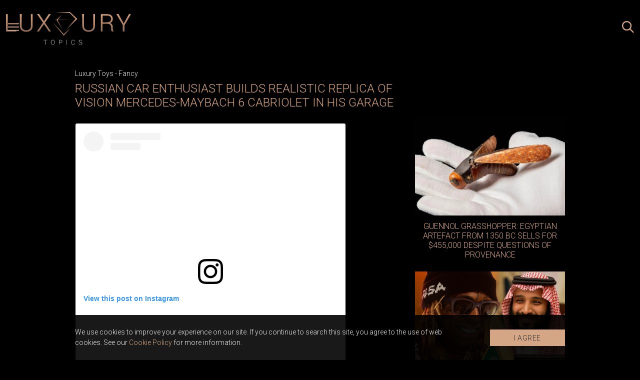

--- FILE ---
content_type: text/html; charset=UTF-8
request_url: https://www.luxurytopics.com/luxury-toys/fancy/russian-car-enthusiast-builds-realistic-replica-of-vision-mercedes-maybach-6-cabriolet-in-his-garage
body_size: 11164
content:
<!doctype html>
<html lang="sr">
<head>
  <meta charset="utf-8">
  <meta name="viewport" content="width=device-width, initial-scale=1">
  <meta name="csrf-token" content="U8MmQJHH6WbHsT0ZDaIrrKSHOwoAuIbC5yEHGlyx">
  <meta name="design" content="Nenad Milanović">
    <title>Russian Car Enthusiast Builds Realistic Replica of Vision Mercedes-Maybach 6 Cabriolet in His Garage</title>
<meta name="description" content="An enthusiastic and talented Russian car lover has created a drivable replica of the Vision Mercedes-Maybach 6 Cabriolet concept in his garage.">
<meta name="keywords" content="luxury, cars, design, fancy, replica vision mercedes maybach, russia">
<meta name="author" content="Mini STUDIO Publishing Group">
<link rel="canonical" href="https://www.luxurytopics.com/luxury-toys/fancy/russian-car-enthusiast-builds-realistic-replica-of-vision-mercedes-maybach-6-cabriolet-in-his-garage"/>
<meta property="og:title" content="Russian Car Enthusiast Builds Realistic Replica of Vision Mercedes-Maybach 6 Cabriolet in His Garage" />
<meta property="og:description" content="An enthusiastic and talented Russian car lover has created a drivable replica of the Vision Mercedes-Maybach 6 Cabriolet concept in his garage." />
<meta property="og:url" content="https://www.luxurytopics.com/luxury-toys/fancy/russian-car-enthusiast-builds-realistic-replica-of-vision-mercedes-maybach-6-cabriolet-in-his-garage" />
<meta property="og:site_name" content="LuxuryTopics" />
<meta property="og:type" content="articles" />
<meta property="og:image" content="https://www.luxurytopics.com/storage/posts/seo/2024/Jun/61226/befunky-collage124-2.jpg" />


  
  <link rel="preconnect" href="https://fonts.gstatic.com">
  <link href="https://fonts.googleapis.com/css2?family=Libre+Baskerville:ital@1&family=Montserrat:ital,wght@0,300;0,400;0,500;0,700;1,300&family=Roboto:wght@300&display=swap" rel="stylesheet">
  
  <link rel="icon" type="image/x-icon" href="https://www.luxurytopics.com/images/llfi.png" />
  <link rel="apple-touch-icon-precomposed" sizes="114x114" href="https://www.luxurytopics.com/images/llfi.png" />
  <link rel="apple-touch-icon-precomposed" sizes="72x72" href="https://www.luxurytopics.com/images/llfi.png" />
  <link rel="apple-touch-icon-precomposed" href="https://www.luxurytopics.com/images/llfi.png" />
  <link rel="shortcut icon" href="https://www.luxurytopics.com/images/llfi.png" />
  
  <link href="/css/app.css?id=7ba3940ec98416729822" rel="stylesheet">
  <link rel="stylesheet" href="https://unpkg.com/flickity@2/dist/flickity.min.css">
  <link href="https://www.luxurytopics.com/extensions/swiper/swiper.css" rel="stylesheet">
  <style>.billboard_top_mob,.billboard_top{margin-top:0px;}</style>

  <!-- Google tag (gtag.js) -->
<script async src="https://www.googletagmanager.com/gtag/js?id=G-3LVSPEYY7K"></script>
<script>
  window.dataLayer = window.dataLayer || [];
  function gtag(){dataLayer.push(arguments);}
  gtag('js', new Date());

  gtag('config', 'G-3LVSPEYY7K');
</script>
</head>
<body>

  <div id="app" v-cloak>
    
        <div class="header_mob js_logo_icons">
  <div class="header_mob_inner">
    <button class="js_menu_btn" aria-label="Open menu" type="button">
      <svg aria-hidden="true" xmlns="http://www.w3.org/2000/svg" fill="none" stroke="currentColor" stroke-width="1.5" viewBox="0 0 24 24"><path stroke-linecap="round" stroke-linejoin="round" d="M3.75 6.75h16.5M3.75 12h16.5m-16.5 5.25h16.5"/></svg>    </button>

    <a href="https://www.luxurytopics.com">
      <img src="https://www.luxurytopics.com/images/LT_logo.svg" alt="Luxury Topics" width="275" height="73" class="logo">
    </a>

    <div class="search">
      <button class="js_search_open_btn" aria-label="Search posts" type="button">
        <svg aria-hidden="true" xmlns="http://www.w3.org/2000/svg" xml:space="preserve" style="enable-background:new 0 0 24 24" viewBox="0 0 24 24"><path fill="currentColor" d="m-18.7-20.4-6.8-6.8c1.3-1.6 2-3.7 2-5.9 0-5.3-4.3-9.6-9.6-9.6s-9.6 4.3-9.6 9.6 4.3 9.6 9.6 9.6c2.2 0 4.3-.8 5.9-2l6.8 6.8 1.7-1.7zm-14.4-5.5c-4 0-7.2-3.2-7.2-7.2s3.2-7.2 7.2-7.2 7.2 3.2 7.2 7.2-3.2 7.2-7.2 7.2z" style="fill-rule:evenodd;clip-rule:evenodd" transform="translate(42.667 42.667)"/></svg>      </button>

      <form id="js_search_form" method="get" action="https://www.luxurytopics.com/search">
        <input name="search" type="text" placeholder="Search" aria-label="Search" />
        <button class="js_search_close_btn" aria-label="Close search" type="button">
          <svg xmlns="http://www.w3.org/2000/svg" fill="none" stroke="currentColor" stroke-width="1.5" viewBox="0 0 24 24" aria-hidden="true"><path stroke-linecap="round" stroke-linejoin="round" d="M6 18 18 6M6 6l12 12"/></svg>        </button>
      </form>
    </div>
  </div>

  <div class="js_sidenav_wrapp">
  <div class="sidenav">
    <button class="js_close_menu_btn" aria-label="Close menu" type="button">
      <svg xmlns="http://www.w3.org/2000/svg" fill="none" stroke="currentColor" stroke-width="1.5" viewBox="0 0 24 24" aria-hidden="true"><path stroke-linecap="round" stroke-linejoin="round" d="M6 18 18 6M6 6l12 12"/></svg>    </button>

    <nav>
      <ul>
                <li>
          <a  href="https://www.luxurytopics.com">
            Home
          </a>
        </li>
                <li>
          <a  href="https://www.luxurytopics.com/living">
            Living
          </a>
        </li>
                <li>
          <a  href="https://www.luxurytopics.com/fashion">
            Fashion
          </a>
        </li>
                <li>
          <a  href="https://www.luxurytopics.com/living/design">
            Design
          </a>
        </li>
                <li>
          <a  href="https://www.luxurytopics.com/watches">
            Watches
          </a>
        </li>
                <li>
          <a  href="https://www.luxurytopics.com/Jewellry">
            Jewellry
          </a>
        </li>
                <li>
          <a  href="https://www.luxurytopics.com/luxury-toys">
            Luxury Toys
          </a>
        </li>
                <li>
          <a  href="https://www.luxurytopics.com/travelling">
            Travelling
          </a>
        </li>
                <li>
          <a  href="https://www.luxurytopics.com/lifestyle">
            Lifestyle
          </a>
        </li>
                <li>
          <a  href="https://www.luxurytopics.com/business">
            Business
          </a>
        </li>
                <li>
          <a  href="https://www.luxurytopics.com/interview">
            Interview
          </a>
        </li>
              </ul>
    </nav>

    <div class="social">
            <a href="https://www.facebook.com/LuxuryGROUPportals" target="_blank" aria-label="facebook profile">
        <svg aria-hidden="true" xmlns="http://www.w3.org/2000/svg" xml:space="preserve" fill="currentColor" style="enable-background:new 0 0 100 100" viewBox="0 0 100 100" class="facebook_ico"><path d="M57.3 90.1V54h11l1.8-16H57.4v-7.8c0-4.1.1-8.2 5.9-8.2h5.8V10.5c0-.2-5-.6-10.1-.6-10.6 0-17.2 6.6-17.2 18.8v9.2H30v16h11.7V90h15.6v.1z" class="st0"/></svg>      </a>
                  <a href="https://www.instagram.com/luxury4.me/" target="_blank" aria-label="instagram profile">
        <svg aria-hidden="true" xmlns="http://www.w3.org/2000/svg" xml:space="preserve" fill="currentColor" style="enable-background:new 0 0 100 100" viewBox="0 0 100 100" class="instagram_ico"><path d="M50 29.6c-11.1 0-20.2 9-20.2 20.2S38.8 70 50 70s20.2-9.2 20.2-20.2S61.1 29.6 50 29.6zm0 33.2c-7.1 0-13-5.8-13-13 0-7.1 5.8-13 13-13s13 5.8 13 13-5.9 13-13 13zM71 24.6c-2.5 0-4.6 2.1-4.6 4.6 0 2.5 2.1 4.6 4.6 4.6s4.6-2.1 4.6-4.6c0-2.6-2.1-4.6-4.6-4.6z" class="st0"/><path d="M82.9 17.3c-4.1-4.3-10-6.5-16.6-6.5H33.7C20 10.8 10.8 20 10.8 33.7v32.4c0 6.8 2.2 12.6 6.6 16.9 4.3 4.1 10 6.2 16.4 6.2H66c6.8 0 12.5-2.2 16.6-6.2 4.3-4.1 6.5-10 6.5-16.8V33.7c.1-6.6-2.1-12.3-6.2-16.4zm-.7 49c0 4.9-1.7 8.8-4.6 11.5-2.8 2.7-6.8 4.1-11.5 4.1H33.9c-4.7 0-8.7-1.4-11.5-4.1-2.8-2.8-4.3-6.8-4.3-11.7V33.7c0-4.7 1.4-8.7 4.3-11.5 2.7-2.7 6.8-4.1 11.5-4.1h32.6c4.7 0 8.7 1.4 11.5 4.3 2.7 2.8 4.3 6.8 4.3 11.4v32.5z" class="st0"/></svg>      </a>
          </div>
  </div>

  <div class="js_sidenav_overlay"></div>
</div>
</div>
    <div class="js_sidenav_wrapp">
  <div class="sidenav">
    <button class="js_close_menu_btn" aria-label="Close menu" type="button">
      <svg xmlns="http://www.w3.org/2000/svg" fill="none" stroke="currentColor" stroke-width="1.5" viewBox="0 0 24 24" aria-hidden="true"><path stroke-linecap="round" stroke-linejoin="round" d="M6 18 18 6M6 6l12 12"/></svg>    </button>

    <nav>
      <ul>
                <li>
          <a  href="https://www.luxurytopics.com">
            Home
          </a>
        </li>
                <li>
          <a  href="https://www.luxurytopics.com/living">
            Living
          </a>
        </li>
                <li>
          <a  href="https://www.luxurytopics.com/fashion">
            Fashion
          </a>
        </li>
                <li>
          <a  href="https://www.luxurytopics.com/living/design">
            Design
          </a>
        </li>
                <li>
          <a  href="https://www.luxurytopics.com/watches">
            Watches
          </a>
        </li>
                <li>
          <a  href="https://www.luxurytopics.com/Jewellry">
            Jewellry
          </a>
        </li>
                <li>
          <a  href="https://www.luxurytopics.com/luxury-toys">
            Luxury Toys
          </a>
        </li>
                <li>
          <a  href="https://www.luxurytopics.com/travelling">
            Travelling
          </a>
        </li>
                <li>
          <a  href="https://www.luxurytopics.com/lifestyle">
            Lifestyle
          </a>
        </li>
                <li>
          <a  href="https://www.luxurytopics.com/business">
            Business
          </a>
        </li>
                <li>
          <a  href="https://www.luxurytopics.com/interview">
            Interview
          </a>
        </li>
              </ul>
    </nav>

    <div class="social">
            <a href="https://www.facebook.com/LuxuryGROUPportals" target="_blank" aria-label="facebook profile">
        <svg aria-hidden="true" xmlns="http://www.w3.org/2000/svg" xml:space="preserve" fill="currentColor" style="enable-background:new 0 0 100 100" viewBox="0 0 100 100" class="facebook_ico"><path d="M57.3 90.1V54h11l1.8-16H57.4v-7.8c0-4.1.1-8.2 5.9-8.2h5.8V10.5c0-.2-5-.6-10.1-.6-10.6 0-17.2 6.6-17.2 18.8v9.2H30v16h11.7V90h15.6v.1z" class="st0"/></svg>      </a>
                  <a href="https://www.instagram.com/luxury4.me/" target="_blank" aria-label="instagram profile">
        <svg aria-hidden="true" xmlns="http://www.w3.org/2000/svg" xml:space="preserve" fill="currentColor" style="enable-background:new 0 0 100 100" viewBox="0 0 100 100" class="instagram_ico"><path d="M50 29.6c-11.1 0-20.2 9-20.2 20.2S38.8 70 50 70s20.2-9.2 20.2-20.2S61.1 29.6 50 29.6zm0 33.2c-7.1 0-13-5.8-13-13 0-7.1 5.8-13 13-13s13 5.8 13 13-5.9 13-13 13zM71 24.6c-2.5 0-4.6 2.1-4.6 4.6 0 2.5 2.1 4.6 4.6 4.6s4.6-2.1 4.6-4.6c0-2.6-2.1-4.6-4.6-4.6z" class="st0"/><path d="M82.9 17.3c-4.1-4.3-10-6.5-16.6-6.5H33.7C20 10.8 10.8 20 10.8 33.7v32.4c0 6.8 2.2 12.6 6.6 16.9 4.3 4.1 10 6.2 16.4 6.2H66c6.8 0 12.5-2.2 16.6-6.2 4.3-4.1 6.5-10 6.5-16.8V33.7c.1-6.6-2.1-12.3-6.2-16.4zm-.7 49c0 4.9-1.7 8.8-4.6 11.5-2.8 2.7-6.8 4.1-11.5 4.1H33.9c-4.7 0-8.7-1.4-11.5-4.1-2.8-2.8-4.3-6.8-4.3-11.7V33.7c0-4.7 1.4-8.7 4.3-11.5 2.7-2.7 6.8-4.1 11.5-4.1h32.6c4.7 0 8.7 1.4 11.5 4.3 2.7 2.8 4.3 6.8 4.3 11.4v32.5z" class="st0"/></svg>      </a>
          </div>
  </div>

  <div class="js_sidenav_overlay"></div>
</div>
    
    
    
    
  

        
    <div class="post_wrapper">
  <div class="post_top">
     <div class="breadcrumb_category">
                  <span class="category"><a href="https://www.luxurytopics.com/luxury-toys">Luxury Toys</a></span> -
                        <span class="category"><a href="https://www.luxurytopics.com/luxury-toys/fancy">Fancy</a></span>
                </div>

    <h1 class="title">Russian Car Enthusiast Builds Realistic Replica of Vision Mercedes-Maybach 6 Cabriolet in His Garage</h1>
  </div>
  
  <div class="post_content">
    
            

    <div itemscope itemtype="http://schema.org/Article">
      <article class="typography" itemprop="ArticleBody">
        <blockquote class="instagram-media" data-instgrm-permalink="https://www.instagram.com/p/C7L3s1IIEBv/?utm_source=ig_embed&amp;utm_campaign=loading" data-instgrm-version="14" style=" background:#FFF; border:0; border-radius:3px; box-shadow:0 0 1px 0 rgba(0,0,0,0.5),0 1px 10px 0 rgba(0,0,0,0.15); margin: 1px; max-width:540px; min-width:326px; padding:0; width:99.375%; width:-webkit-calc(100% - 2px); width:calc(100% - 2px);">
<div style="padding:16px;">
<div style=" display: flex; flex-direction: row; align-items: center;">
<div style="background-color: #F4F4F4; border-radius: 50%; flex-grow: 0; height: 40px; margin-right: 14px; width: 40px;">&nbsp;</div>

<div style="display: flex; flex-direction: column; flex-grow: 1; justify-content: center;">
<div style=" background-color: #F4F4F4; border-radius: 4px; flex-grow: 0; height: 14px; margin-bottom: 6px; width: 100px;">&nbsp;</div>

<div style=" background-color: #F4F4F4; border-radius: 4px; flex-grow: 0; height: 14px; width: 60px;">&nbsp;</div>
</div>
</div>

<div style="padding: 19% 0;">&nbsp;</div>

<div style="display:block; height:50px; margin:0 auto 12px; width:50px;"><a href="https://www.instagram.com/p/C7L3s1IIEBv/?utm_source=ig_embed&amp;utm_campaign=loading" style=" background:#FFFFFF; line-height:0; padding:0 0; text-align:center; text-decoration:none; width:100%;" target="_blank"><svg height="50px" version="1.1" viewbox="0 0 60 60" width="50px" xmlns="https://www.w3.org/2000/svg" xmlns:xlink="https://www.w3.org/1999/xlink"><g fill="none" fill-rule="evenodd" stroke="none" stroke-width="1"><g fill="#000000" transform="translate(-511.000000, -20.000000)"><g><path d="M556.869,30.41 C554.814,30.41 553.148,32.076 553.148,34.131 C553.148,36.186 554.814,37.852 556.869,37.852 C558.924,37.852 560.59,36.186 560.59,34.131 C560.59,32.076 558.924,30.41 556.869,30.41 M541,60.657 C535.114,60.657 530.342,55.887 530.342,50 C530.342,44.114 535.114,39.342 541,39.342 C546.887,39.342 551.658,44.114 551.658,50 C551.658,55.887 546.887,60.657 541,60.657 M541,33.886 C532.1,33.886 524.886,41.1 524.886,50 C524.886,58.899 532.1,66.113 541,66.113 C549.9,66.113 557.115,58.899 557.115,50 C557.115,41.1 549.9,33.886 541,33.886 M565.378,62.101 C565.244,65.022 564.756,66.606 564.346,67.663 C563.803,69.06 563.154,70.057 562.106,71.106 C561.058,72.155 560.06,72.803 558.662,73.347 C557.607,73.757 556.021,74.244 553.102,74.378 C549.944,74.521 548.997,74.552 541,74.552 C533.003,74.552 532.056,74.521 528.898,74.378 C525.979,74.244 524.393,73.757 523.338,73.347 C521.94,72.803 520.942,72.155 519.894,71.106 C518.846,70.057 518.197,69.06 517.654,67.663 C517.244,66.606 516.755,65.022 516.623,62.101 C516.479,58.943 516.448,57.996 516.448,50 C516.448,42.003 516.479,41.056 516.623,37.899 C516.755,34.978 517.244,33.391 517.654,32.338 C518.197,30.938 518.846,29.942 519.894,28.894 C520.942,27.846 521.94,27.196 523.338,26.654 C524.393,26.244 525.979,25.756 528.898,25.623 C532.057,25.479 533.004,25.448 541,25.448 C548.997,25.448 549.943,25.479 553.102,25.623 C556.021,25.756 557.607,26.244 558.662,26.654 C560.06,27.196 561.058,27.846 562.106,28.894 C563.154,29.942 563.803,30.938 564.346,32.338 C564.756,33.391 565.244,34.978 565.378,37.899 C565.522,41.056 565.552,42.003 565.552,50 C565.552,57.996 565.522,58.943 565.378,62.101 M570.82,37.631 C570.674,34.438 570.167,32.258 569.425,30.349 C568.659,28.377 567.633,26.702 565.965,25.035 C564.297,23.368 562.623,22.342 560.652,21.575 C558.743,20.834 556.562,20.326 553.369,20.18 C550.169,20.033 549.148,20 541,20 C532.853,20 531.831,20.033 528.631,20.18 C525.438,20.326 523.257,20.834 521.349,21.575 C519.376,22.342 517.703,23.368 516.035,25.035 C514.368,26.702 513.342,28.377 512.574,30.349 C511.834,32.258 511.326,34.438 511.181,37.631 C511.035,40.831 511,41.851 511,50 C511,58.147 511.035,59.17 511.181,62.369 C511.326,65.562 511.834,67.743 512.574,69.651 C513.342,71.625 514.368,73.296 516.035,74.965 C517.703,76.634 519.376,77.658 521.349,78.425 C523.257,79.167 525.438,79.673 528.631,79.82 C531.831,79.965 532.853,80.001 541,80.001 C549.148,80.001 550.169,79.965 553.369,79.82 C556.562,79.673 558.743,79.167 560.652,78.425 C562.623,77.658 564.297,76.634 565.965,74.965 C567.633,73.296 568.659,71.625 569.425,69.651 C570.167,67.743 570.674,65.562 570.82,62.369 C570.966,59.17 571,58.147 571,50 C571,41.851 570.966,40.831 570.82,37.631"></path></g></g></g></svg></a></div>

<div style="padding-top: 8px;">
<div style=" color:#3897f0; font-family:Arial,sans-serif; font-size:14px; font-style:normal; font-weight:550; line-height:18px;"><a href="https://www.instagram.com/p/C7L3s1IIEBv/?utm_source=ig_embed&amp;utm_campaign=loading" style=" background:#FFFFFF; line-height:0; padding:0 0; text-align:center; text-decoration:none; width:100%;" target="_blank">View this post on Instagram</a></div>
</div>

<div style="padding: 12.5% 0;">&nbsp;</div>

<div style="display: flex; flex-direction: row; margin-bottom: 14px; align-items: center;">
<div>
<div style="background-color: #F4F4F4; border-radius: 50%; height: 12.5px; width: 12.5px; transform: translateX(0px) translateY(7px);">&nbsp;</div>

<div style="background-color: #F4F4F4; height: 12.5px; transform: rotate(-45deg) translateX(3px) translateY(1px); width: 12.5px; flex-grow: 0; margin-right: 14px; margin-left: 2px;">&nbsp;</div>

<div style="background-color: #F4F4F4; border-radius: 50%; height: 12.5px; width: 12.5px; transform: translateX(9px) translateY(-18px);">&nbsp;</div>
</div>

<div style="margin-left: 8px;">
<div style=" background-color: #F4F4F4; border-radius: 50%; flex-grow: 0; height: 20px; width: 20px;">&nbsp;</div>

<div style=" width: 0; height: 0; border-top: 2px solid transparent; border-left: 6px solid #f4f4f4; border-bottom: 2px solid transparent; transform: translateX(16px) translateY(-4px) rotate(30deg)">&nbsp;</div>
</div>

<div style="margin-left: auto;">
<div style=" width: 0px; border-top: 8px solid #F4F4F4; border-right: 8px solid transparent; transform: translateY(16px);">&nbsp;</div>

<div style=" background-color: #F4F4F4; flex-grow: 0; height: 12px; width: 16px; transform: translateY(-4px);">&nbsp;</div>

<div style=" width: 0; height: 0; border-top: 8px solid #F4F4F4; border-left: 8px solid transparent; transform: translateY(-4px) translateX(8px);">&nbsp;</div>
</div>
</div>

<div style="display: flex; flex-direction: column; flex-grow: 1; justify-content: center; margin-bottom: 24px;">
<div style=" background-color: #F4F4F4; border-radius: 4px; flex-grow: 0; height: 14px; margin-bottom: 6px; width: 224px;">&nbsp;</div>

<div style=" background-color: #F4F4F4; border-radius: 4px; flex-grow: 0; height: 14px; width: 144px;">&nbsp;</div>
</div>

<p style=" color:#c9c8cd; font-family:Arial,sans-serif; font-size:14px; line-height:17px; margin-bottom:0; margin-top:8px; overflow:hidden; padding:8px 0 7px; text-align:center; text-overflow:ellipsis; white-space:nowrap;"><a href="https://www.instagram.com/p/C7L3s1IIEBv/?utm_source=ig_embed&amp;utm_campaign=loading" style=" color:#c9c8cd; font-family:Arial,sans-serif; font-size:14px; font-style:normal; font-weight:normal; line-height:17px; text-decoration:none;" target="_blank">A post shared by nomusclegarage (@nomusclegarage)</a></p>
</div>
</blockquote>
<script async src="//www.instagram.com/embed.js"></script>

<p style="text-align: justify;"><span style="color:#999999;"><em>An enthusiastic and talented Russian car lover has created a drivable replica of the Vision Mercedes-Maybach 6 Cabriolet concept in his garage.</em></span></p>

<p style="text-align: justify;">The thing about concept cars is that, no matter how stunning and beautiful they are, they are most likely doomed to remain only in history books and nowhere else. Such is the case with the breathtaking Vision Mercedes-Maybach 6 Cabriolet concept, which is nearly 6 meters long. First unveiled at the Pebble Beach Concours d&rsquo;Elegance in 2016 in coupe form and then as a cabriolet at the IAA in 2017, the name of the concept refers to its 6 meters or 19.7 feet length.</p>

<p style="text-align: justify;">This concept was envisioned as the Maybach version of the Mercedes SLS roadster&mdash;a 2+2 electric car with gullwing doors and approximately 750 horsepower. As we all know, Mercedes-Maybach did not actually follow the path predicted by this concept. But someone else did.</p>

<p style="text-align: justify;">A Russian enthusiast, known simply as mr_maybach6 on Instagram, recreated the Vision Mercedes-Maybach 6 Cabriolet concept at home. With few available details, social media shows several steps during the construction. The enthusiast based his version of the Maybach 6 Cabriolet on another Mercedes roadster, in this case, a Mercedes-Benz SL500 from the R230 generation.</p>

<p style="text-align: justify;">Unlike an ordinary garage project, it appears that the basic Mercedes roadster had its bodywork completely stripped, which was then 3D scanned to obtain the digital base data for the dramatic transformation it was about to undergo. The Vision 6 Cabriolet&#39;s body was then digitally &quot;placed&quot; on the skeleton and modeled to achieve the correct proportions.</p>

<p style="text-align: justify;">After all, we are talking about a 20-foot-long body adapted to a much shorter platform. Once this was done, it seems that the body was made from self-hardening foam on balsa wood, which was then processed to achieve the complex surfaces. This was the first step before the entire body was reimagined in steel and fiberglass.</p>

<p style="text-align: justify;">Key steps during the construction process are missing, but the result is a level of detail and finish that is not usually associated with garage projects. In fact, the exterior appearance is so close to the original that it could be considered something Mercedes itself might create. This is indeed high praise for any car maker, let alone a car enthusiast bringing his favorite concept car to life in his garage somewhere in Russia.</p>
      </article>
    </div>

    <div itemscope itemtype="http://schema.org/Article">
      <article class="typography" itemprop="ArticleBody">
        
      </article>
    </div>

    <div itemscope itemtype="http://schema.org/Article">
      <article class="typography" itemprop="ArticleBody">
        
      </article>
    </div>
    
    
    
    
    <!-- AddToAny BEGIN -->
    <div class="add_to_any">
      <div class="a2a_kit a2a_kit_size_32 a2a_default_style">
        <a class="a2a_dd" href="https://www.addtoany.com/share"></a>
        <a class="a2a_button_facebook"></a>
        <a class="a2a_button_x"></a>
        <a class="a2a_button_pinterest"></a>
        <a class="a2a_button_viber"></a>
      </div>
    </div>
    <script type="application/javascript">
      var a2a_config = a2a_config || {};
      a2a_config.num_services = 10;

    </script>
    <script type="application/javascript" async src="https://static.addtoany.com/menu/page.js">
    </script>
    <!-- AddToAny END -->
  </div>
  
  <div class="side_posts_wrap">
    <div class="side_posts">
              <article>
  <a href="https://www.luxurytopics.com/luxury-toys/guennol-grasshopper-egyptian-artefact-from-1350-bc-sells-for-455000-despite-questions-of-provenance">
    <div class="image_title_wrap">

              <img src="https://www.luxurytopics.com/uploads/imagecache/thumbnail//storage/posts/thumbnail/2025/Aug/65533/befunky-collage-2.jpg" alt="befunky-collage-2.jpg" loading="lazy" width="750" height="500">
      
      <h2>Guennol Grasshopper: Egyptian Artefact from 1350 BC Sells for $455,000 Despite Questions of Provenance</h2>
    </div>
  </a>

  <p>It may sound unbelievable, but a tiny object – a wooden cosmetic box shaped like a grasshopper – has stirred waves in the auction world.</p>
</article>              <article>
  <a href="https://www.luxurytopics.com/luxury-toys/lil-wayne-stopped-at-saudi-airport-crown-prince-personally-gifts-him-a-lamborghini-and-25000-watch-as-an-apology">
    <div class="image_title_wrap">

              <img src="https://www.luxurytopics.com/uploads/imagecache/thumbnail//storage/posts/thumbnail/2025/Jul/65230/befunky-collage-5.jpg" alt="BeFunky-collage (5).jpg" loading="lazy" width="750" height="500">
      
      <h2>Lil Wayne Stopped at Saudi Airport – Crown Prince Personally Gifts Him a Lamborghini and $25,000 Watch as an Apology</h2>
    </div>
  </a>

  <p>In the unpredictable world of Lil Wayne, few moments qualify as “ordinary,” but an incident in Saudi Arabia in 2020 certainly stands out—even by rap superstar standards.</p>
</article>              <article>
  <a href="https://www.luxurytopics.com/luxury-toys/worlds-most-expensive-cigar-humidor-el-septimo-faberge-egg">
    <div class="image_title_wrap">

              <img src="https://www.luxurytopics.com/uploads/imagecache/thumbnail//storage/posts/thumbnail/2025/Apr/64578/befunky-collage.jpg" alt="BeFunky-collage.jpg" loading="lazy" width="750" height="500">
      
      <h2>World’s Most Expensive Cigar Humidor: El Septimo Fabergé Egg</h2>
    </div>
  </a>

  <p>More valuable than many works of art, this extraordinary humidor will set you back a staggering $25 million—and it includes 37,000 hours of craftsmanship and 900 carats of diamonds...</p>
</article>          </div>
  </div>
</div>

    <div class="light">
      <h2>Follow us on instagram</h2>
      <iframe src="//lightwidget.com/widgets/f8db1d9db0c45e33957407dd570388a7.html" scrolling="no" allowtransparency="true" class="lightwidget-widget" style="width:100%;border:0;overflow:hidden;"></iframe>
    </div>

    
    

    

    <h2 class="related_topics_title">Related topics</h2>

<div class="wrapper">
  <div class="horizontal_post_wrap">
          <article>
  <a href="https://www.luxurytopics.com/luxury-toys/titanic-violin-headed-to-auction-valued-at-75000">
          <img src="https://www.luxurytopics.com/uploads/imagecache/thumbnail//storage/posts/thumbnail/2025/Apr/64555/violina-titanik.jpg" alt="violina-titanik.jpg" loading="lazy" width="750" height="500">
      </a>

  <div class="text">
    <p class="category">
              <a href="https://www.luxurytopics.com/luxury-toys/fancy"> Fancy</a>  -               <a href="https://www.luxurytopics.com/luxury-toys"> Luxury Toys</a>           </p>

    <a href="https://www.luxurytopics.com/luxury-toys/titanic-violin-headed-to-auction-valued-at-75000" aria-hidden="true" tabindex="-1">
      <h2>Titanic Violin Headed to Auction – Valued at $75,000</h2>
    </a>
    <p class="descr">When Titanic sailed onto movie screens in 1997, it brought with it more than just a love story—it delivered images, emotions, and enduring symbols that remain with us to this day.</p>
  </div>
</article>
          <article>
  <a href="https://www.luxurytopics.com/luxury-toys/rolls-royce-scent-a-new-dimension-of-luxury-through-fragrance">
          <img src="https://www.luxurytopics.com/uploads/imagecache/thumbnail//storage/posts/thumbnail/2025/Feb/63986/rolls-royce-u-svetu-mirisa.jpg" alt="rolls-royce-u-svetu-mirisa.jpg" loading="lazy" width="750" height="500">
      </a>

  <div class="text">
    <p class="category">
              <a href="https://www.luxurytopics.com/luxury-toys/fancy"> Fancy</a>  -               <a href="https://www.luxurytopics.com/luxury-toys"> Luxury Toys</a>           </p>

    <a href="https://www.luxurytopics.com/luxury-toys/rolls-royce-scent-a-new-dimension-of-luxury-through-fragrance" aria-hidden="true" tabindex="-1">
      <h2>Rolls-Royce Scent: A new dimension of luxury through fragrance</h2>
    </a>
    <p class="descr">Rolls-Royce Motor Cars introduces an entirely new level of luxury within its vehicles with the launch of Rolls-Royce Scent, an exclusive olfactory experience unveiled in the presti...</p>
  </div>
</article>
          <article>
  <a href="https://www.luxurytopics.com/luxury-toys/houston-millionaire-pays-32000-for-a-17-cheesesteak-on-a-private-jet-ultimate-luxury-or-pure-extravagance">
          <img src="https://www.luxurytopics.com/uploads/imagecache/thumbnail//storage/posts/thumbnail/2025/Feb/63964/milijarder-potrosio-gomilu-para-za-dostavu-sendvica.jpg" alt="milijarder-potrosio-gomilu-para-za-dostavu-sendvica.jpg" loading="lazy" width="750" height="500">
      </a>

  <div class="text">
    <p class="category">
              <a href="https://www.luxurytopics.com/luxury-toys/fancy"> Fancy</a>  -               <a href="https://www.luxurytopics.com/luxury-toys"> Luxury Toys</a>           </p>

    <a href="https://www.luxurytopics.com/luxury-toys/houston-millionaire-pays-32000-for-a-17-cheesesteak-on-a-private-jet-ultimate-luxury-or-pure-extravagance" aria-hidden="true" tabindex="-1">
      <h2>Houston millionaire pays $32,000 for a $17 cheesesteak on a private jet – ultimate luxury or pure extravagance?</h2>
    </a>
    <p class="descr">How much would you spend to satisfy a craving for a sandwich? For Houston millionaire Fiyaz Pirani, the answer was simple – whatever it takes to make it happen.</p>
  </div>
</article>
          <article>
  <a href="https://www.luxurytopics.com/luxury-toys/the-worlds-most-expensive-bouquet-a-floral-masterpiece-adorned-with-white-gold-and-royal-coster-diamonds">
          <img src="https://www.luxurytopics.com/uploads/imagecache/thumbnail//storage/posts/thumbnail/2025/Jan/63886/najskuplji-buket-sveta.jpg" alt="najskuplji-buket-sveta.jpg" loading="lazy" width="750" height="500">
      </a>

  <div class="text">
    <p class="category">
              <a href="https://www.luxurytopics.com/luxury-toys/fancy"> Fancy</a>  -               <a href="https://www.luxurytopics.com/luxury-toys"> Luxury Toys</a>           </p>

    <a href="https://www.luxurytopics.com/luxury-toys/the-worlds-most-expensive-bouquet-a-floral-masterpiece-adorned-with-white-gold-and-royal-coster-diamonds" aria-hidden="true" tabindex="-1">
      <h2>The World&#039;s Most Expensive Bouquet: A Floral Masterpiece Adorned with White Gold and Royal Coster Diamonds</h2>
    </a>
    <p class="descr">What can be found within a single rose? If you're ever asked, direct them to the breathtaking creations of floral artist Kalilov Yusuf, who has elevated floristry to a level of unp...</p>
  </div>
</article>
          <article>
  <a href="https://www.luxurytopics.com/luxury-toys/giorgio-armani-and-poldo-dog-couture-a-new-pet-collection-defined-by-elegance">
          <img src="https://www.luxurytopics.com/uploads/imagecache/thumbnail//storage/posts/thumbnail/2025/Jan/63830/iqos.jpg" alt="iqos.jpg" loading="lazy" width="750" height="500">
      </a>

  <div class="text">
    <p class="category">
              <a href="https://www.luxurytopics.com/luxury-toys/fancy"> Fancy</a>  -               <a href="https://www.luxurytopics.com/luxury-toys"> Luxury Toys</a>           </p>

    <a href="https://www.luxurytopics.com/luxury-toys/giorgio-armani-and-poldo-dog-couture-a-new-pet-collection-defined-by-elegance" aria-hidden="true" tabindex="-1">
      <h2>Giorgio Armani and Poldo Dog Couture: A New Pet Collection Defined by Elegance</h2>
    </a>
    <p class="descr">Renowned Italian brand Giorgio Armani continues its collaboration with Poldo Dog Couture, unveiling a new collection of clothing and accessories for dogs that seamlessly blends ref...</p>
  </div>
</article>
          <article>
  <a href="https://www.luxurytopics.com/luxury-toys/a-viennese-fairy-tale-plumber-finds-25-million-worth-of-gold-during-routine-job">
          <img src="https://www.luxurytopics.com/uploads/imagecache/thumbnail//storage/posts/thumbnail/2024/Dec/63455/zlato-u-wc-solji.jpg" alt="zlato-u-wc-solji.jpg" loading="lazy" width="750" height="500">
      </a>

  <div class="text">
    <p class="category">
              <a href="https://www.luxurytopics.com/luxury-toys/fancy"> Fancy</a>  -               <a href="https://www.luxurytopics.com/luxury-toys"> Luxury Toys</a>           </p>

    <a href="https://www.luxurytopics.com/luxury-toys/a-viennese-fairy-tale-plumber-finds-25-million-worth-of-gold-during-routine-job" aria-hidden="true" tabindex="-1">
      <h2>A Viennese Fairy Tale: Plumber Finds $2.5 Million Worth of Gold During Routine Job</h2>
    </a>
    <p class="descr">What happens when an ordinary day at work turns into a story worthy of a Hollywood film?</p>
  </div>
</article>
          <article>
  <a href="https://www.luxurytopics.com/luxury-toys/bold-robbery-in-paris-thieves-used-vehicle-to-smash-louis-vuitton-store-and-steal-luxury-goods-worth-hundreds-of-thousands-of-euros">
          <img src="https://www.luxurytopics.com/uploads/imagecache/thumbnail//storage/posts/thumbnail/2024/Dec/63073/louis-vuitton-pljacka-u-parizu.jpg" alt="louis-vuitton-pljacka-u-parizu.jpg" loading="lazy" width="750" height="500">
      </a>

  <div class="text">
    <p class="category">
              <a href="https://www.luxurytopics.com/luxury-toys/fancy"> Fancy</a>  -               <a href="https://www.luxurytopics.com/luxury-toys"> Luxury Toys</a>           </p>

    <a href="https://www.luxurytopics.com/luxury-toys/bold-robbery-in-paris-thieves-used-vehicle-to-smash-louis-vuitton-store-and-steal-luxury-goods-worth-hundreds-of-thousands-of-euros" aria-hidden="true" tabindex="-1">
      <h2>Bold Robbery in Paris: Thieves Used Vehicle to Smash Louis Vuitton Store and Steal Luxury Goods Worth Hundreds of Thousands of Euros</h2>
    </a>
    <p class="descr">The luxury house Louis Vuitton, synonymous with top-tier design and exclusivity, has once again become the target of a daring crime.</p>
  </div>
</article>
          <article>
  <a href="https://www.luxurytopics.com/luxury-toys/how-andy-warhols-masterpiece-ended-up-in-a-trash-can">
          <img src="https://www.luxurytopics.com/uploads/imagecache/thumbnail//storage/posts/thumbnail/2024/Dec/63071/umetnicko-delo-endija-vorhola-zavrsilo-u-smecu.jpg" alt="umetnicko-delo-endija-vorhola-zavrsilo-u-smecu.jpg" loading="lazy" width="750" height="500">
      </a>

  <div class="text">
    <p class="category">
              <a href="https://www.luxurytopics.com/luxury-toys/fancy"> Fancy</a>  -               <a href="https://www.luxurytopics.com/luxury-toys"> Luxury Toys</a>           </p>

    <a href="https://www.luxurytopics.com/luxury-toys/how-andy-warhols-masterpiece-ended-up-in-a-trash-can" aria-hidden="true" tabindex="-1">
      <h2>How Andy Warhol’s Masterpiece Ended Up in a Trash Can</h2>
    </a>
    <p class="descr">Superyachts are no longer just symbols of luxury – today, they are floating galleries for the ultra-wealthy, where artworks worth millions of dollars are often found alongside cham...</p>
  </div>
</article>
          <article>
  <a href="https://www.luxurytopics.com/luxury-toys/pharrell-williams-and-louis-vuitton-present-a-luxurious-collection-for-pets">
          <img src="https://www.luxurytopics.com/uploads/imagecache/thumbnail//storage/posts/thumbnail/2024/Dec/62918/farel-vilijams-i-louis-vuitton-predstavljaju-luksuznu-kolekciju-za-kucne-ljubimce-9.jpg" alt="farel-vilijams-i-louis-vuitton-predstavljaju-luksuznu-kolekciju-za-kucne-ljubimce (9).jpg" loading="lazy" width="750" height="500">
      </a>

  <div class="text">
    <p class="category">
              <a href="https://www.luxurytopics.com/luxury-toys/fancy"> Fancy</a>  -               <a href="https://www.luxurytopics.com/luxury-toys"> Luxury Toys</a>           </p>

    <a href="https://www.luxurytopics.com/luxury-toys/pharrell-williams-and-louis-vuitton-present-a-luxurious-collection-for-pets" aria-hidden="true" tabindex="-1">
      <h2>Pharrell Williams and Louis Vuitton Present a Luxurious Collection for Pets</h2>
    </a>
    <p class="descr">French fashion house Louis Vuitton once again pushes the boundaries of luxury, this time venturing into the world of pets with the "Dog LVers" collection.</p>
  </div>
</article>
          <article>
  <a href="https://www.luxurytopics.com/luxury-toys/one-of-three-rare-typed-manuscripts-of-the-little-prince-goes-on-sale-for-125-million">
          <img src="https://www.luxurytopics.com/uploads/imagecache/thumbnail//storage/posts/thumbnail/2024/Nov/62759/toyota.jpg" alt="toyota.jpg" loading="lazy" width="750" height="500">
      </a>

  <div class="text">
    <p class="category">
              <a href="https://www.luxurytopics.com/luxury-toys/fancy"> Fancy</a>  -               <a href="https://www.luxurytopics.com/luxury-toys"> Luxury Toys</a>           </p>

    <a href="https://www.luxurytopics.com/luxury-toys/one-of-three-rare-typed-manuscripts-of-the-little-prince-goes-on-sale-for-125-million" aria-hidden="true" tabindex="-1">
      <h2>One of Three Rare Typed Manuscripts of The Little Prince Goes on Sale for $1.25 Million</h2>
    </a>
    <p class="descr">The Little Prince by Antoine de Saint-Exupéry is not just a famous book but a universal story about love, friendship, loss, and the nature of human relationships...</p>
  </div>
</article>
          <article>
  <a href="https://www.luxurytopics.com/luxury-toys/saudi-crown-prince-and-stefano-ricci-unveil-the-luxurious-sindalah-yacht-club">
          <img src="https://www.luxurytopics.com/uploads/imagecache/thumbnail//storage/posts/thumbnail/2024/Oct/62481/prestolonaslednik-saudijske-arabije-i-stefano-rici-otkrivaju-luksuzni-sindalah-yacht-club-1.jpg" alt="prestolonaslednik-saudijske-arabije-i-stefano-rici-otkrivaju-luksuzni-sindalah-yacht-club (1).jpg" loading="lazy" width="750" height="500">
      </a>

  <div class="text">
    <p class="category">
              <a href="https://www.luxurytopics.com/luxury-toys/fancy"> Fancy</a>  -               <a href="https://www.luxurytopics.com/luxury-toys"> Luxury Toys</a>           </p>

    <a href="https://www.luxurytopics.com/luxury-toys/saudi-crown-prince-and-stefano-ricci-unveil-the-luxurious-sindalah-yacht-club" aria-hidden="true" tabindex="-1">
      <h2>Saudi Crown Prince and Stefano Ricci Unveil the Luxurious Sindalah Yacht Club</h2>
    </a>
    <p class="descr">Saudi Crown Prince Mohammed bin Salman, in collaboration with renowned Italian designer Stefano Ricci, has unveiled the spectacular Sindalah Yacht Club on a magnificent horseshoe-s...</p>
  </div>
</article>
          <article>
  <a href="https://www.luxurytopics.com/luxury-toys/fancy/daring-robbery-thieves-smash-louis-vuitton-storefront-in-paris-and-steal-luxury-goods-worth-hundreds-of-thousands-of-dollars">
          <img src="https://www.luxurytopics.com/uploads/imagecache/thumbnail//storage/posts/thumbnail/2024/Oct/62404/befunky-collage-4.jpg" alt="BeFunky-collage (4).jpg" loading="lazy" width="750" height="500">
      </a>

  <div class="text">
    <p class="category">
              <a href="https://www.luxurytopics.com/luxury-toys"> Luxury Toys</a>  -               <a href="https://www.luxurytopics.com/luxury-toys/fancy"> Fancy</a>           </p>

    <a href="https://www.luxurytopics.com/luxury-toys/fancy/daring-robbery-thieves-smash-louis-vuitton-storefront-in-paris-and-steal-luxury-goods-worth-hundreds-of-thousands-of-dollars" aria-hidden="true" tabindex="-1">
      <h2>Daring Robbery: Thieves Smash Louis Vuitton Storefront in Paris and Steal Luxury Goods Worth Hundreds of Thousands of Dollars</h2>
    </a>
    <p class="descr">In the early hours of Monday, the Louis Vuitton store in Saint-Germain-des-Prés, located in Paris' 6th arrondissement, became the target of a daring robbery...</p>
  </div>
</article>
      </div>

  <show-more
          category="fancy"
          except="9304"
          :set-offset="15"
  ></show-more>

</div>
    <div class="subscribe">
  <div class="subscribe_inner">
    <p id="subscribe_title">Subscribe for our newsletter</p>

    <form id="submit-form" aria-labelledby="subscribe_title" action="https://www.luxurytopics.com/newsletter/subscribe" method="POST">
      <input type="hidden" name="_token" value="U8MmQJHH6WbHsT0ZDaIrrKSHOwoAuIbC5yEHGlyx">
      <input type="email" class="email" name="email" placeholder="Enter your email"/>

      <script src="https://www.google.com/recaptcha/api.js?" async defer></script>


      <button data-theme="dark" data-callback="onSubmitsubmitform" data-sitekey="6Ldmj_0oAAAAAM3yEXZGHDyDH0tYKqavCGu_nWb7" class="g-recaptcha"><span>Subscribe</span></button><script>function onSubmitsubmitform(){document.getElementById("submit-form").submit();}</script>

    </form>

    <p class="capcha">This site is protected by reCAPTCHA and the Google <a href="https://policies.google.com/privacy" target="_blank" rel="noopener noreferrer">Privacy Policy</a> and <a href="https://policies.google.com/terms" target="_blank" rel="noopener noreferrer">Terms of Service</a> apply.</p>
  </div>
</div>
    <footer>
  <div class="inner">
    <p><span><a href="/">Luxury Topics</a></span> is an internet portal dedicated to fashion, collections, glamour and luxury as a whole. Here, you can find the most luxurious and most prestigious cars, expensive watches and jewellery, yachts, private jets, renewed hotels, exotic beaches and destinations. Also, we present you with the most beautiful celebrity homes, luxurious villas and interiors, the latest fashion collections, expensive gadgets, fancy shopping and much more… <span>Lux Life</span> is part of the <span>Luxury Group</span>.</p>
  
    <a href="https://www.luxurytopics.com">
      <img src="https://www.luxurytopics.com/images/LT_logo.svg" alt="Luxury Topics" width="275" height="73" class="logo">
    </a>
  
    <ul class="list">
      <li><a href="/">GLOBAL</a></li>
      <li>|</li>
      <li><a href="https://www.luxlife.rs/" target="_blank">SERBIA</a></li>
    </ul>
  
    <p><a href="https://ministudio.rs/" target="_blank">Mini STUDIO Publishing Group d.o.o</a> is a digital company, which in 2009 positioned itself as a leader in the field of luxury in Serbia and the region, focusing its development on the global market as well.</p>
  
    <ul class="list">
      <li><a href="https://ministudio.rs" target="_blank">ABOUT US</a></li>
      <li>|</li>
      <li><a href="https://www.ministudio.rs/download/MSPG_Media-kit.pdf" target="_blank">ADVERTISING</a></li>
      <li>|</li>
      <li><a href="https://ministudio.rs/inovativni-formati-oglasavanja/clients.php" target="_blank">OUR CLIENTS</a></li>
      <li>|</li>
      <li><a href="https://ministudio.rs/kontakt.php" target="_blank">CONTACT</a></li>
    </ul>
  
    <p>In its group, the company <a href="https://ministudio.rs/" target="_blank">Mini STUDIO Publishing Group d.o.o</a> has successfully expanded its portfolio to the Luxury, Lifestyle and Living segments, where it has maintained its leading position for more than a decade:</p>
  
    <ul>
      <li>LUXURY Group</li>
      <li>|</li>
      <li><a href="https://www.luxlife.rs/" target="_blank">www.<span>luxlife</span>.rs</a></li>
      <li>|</li>
      <li><a href="https://www.luxurytopics.com/">www.<span>luxurytopics</span>.com</a></li>
    </ul>
  
    <ul>
      <li>LIFESTYLE Group</li>
      <li>|</li>
      <li><a href="https://www.zenskimagazin.rs/" target="_blank">www.<span>zenski</span>magazin.rs</a></li>
      <li>|</li>
      <li><a href="https://www.muskimagazin.rs/" target="_blank">www.<span>muski</span>magazin.rs</a></li>
      <li>|</li>
      <li><a href="https://www.autoexclusive.rs/" target="_blank">www.<span>auto</span>exclusive.rs</a></li>
    </ul>
  
    <ul>
      <li>LIVING Group</li>
      <li>|</li>
      <li><a href="https://www.mojenterijer.rs/" target="_blank">www.<span>moj</span>enterijer.rs</a></li>
      <li>|</li>
      <li><a href="https://www.ideashomegarden.com/" target="_blank">www.<span>ideas</span>homegarden.com</a></li>
      <li>|</li>
      <li><a href="http://www.fusiontables.rs/" target="_blank">www.<span>fusiontables</span>.rs</a></li>
      <li>|</li>
      <li><a href="https://www.robotzabazen.rs/" target="_blank">www.<span>robotzabazen</span>.rs </a></li>
    </ul>
  </div>

  <div class="footer_bottom">
    <p><span>All Rights Reserved.</span> | 2009 - 2025. <span>Copyright©</span> Mini STUDIO Publishing Group. | <a href=https://www.luxurytopics.com/info/terms-and-conditions target="_blank">Terms and conditions</a> | Developed by <a href="https://ministudio.rs/" target="_blank">Mini STUDIO Publishing Group</a></p>
  </div>
</footer>

    
    
  </div>

  <div class="js-cookie-consent cookie-consent">
    <div class="cookie-consent__container">

        <p class="cookie-consent__message">
            We use cookies to improve your experience on our site. If you continue to search this site, you agree to the use of web cookies. See our <a href="https://www.luxurytopics.com/info/cookie-policy" target="_blank">Cookie Policy</a> for more information.
        </p>

        <div class="cookie-consent__button">
            <button class="js-cookie-consent-agree cookie-consent__agree">
                I AGREE
            </button>
        </div>

    </div>
</div>

    <script>

        window.laravelCookieConsent = (function () {

            function consentWithCookies() {
                setCookie('laravel_cookie_consent', 1, 365 * 20);
                hideCookieDialog();
            }

            function hideCookieDialog() {
                var dialogs = document.getElementsByClassName('js-cookie-consent');

                for (var i = 0; i < dialogs.length; ++i) {
                    dialogs[i].style.display = 'none';
                }
            }

            function setCookie(name, value, expirationInDays) {
                var date = new Date();
                date.setTime(date.getTime() + (expirationInDays * 24 * 60 * 60 * 1000));
                document.cookie = name + '=' + value + '; ' + 'expires=' + date.toUTCString();
            }

            var buttons = document.getElementsByClassName('js-cookie-consent-agree');

            for (var i = 0; i < buttons.length; ++i) {
                buttons[i].addEventListener('click', consentWithCookies);
            }

            return {
                consentWithCookies: consentWithCookies,
                hideCookieDialog: hideCookieDialog
            };
        })();
    </script>


    <script src="https://unpkg.com/flickity@2/dist/flickity.pkgd.min.js"></script>
<script src="https://cdn.jsdelivr.net/npm/swiper@10/swiper-bundle.min.js"></script>
<!-- LightWidget WIDGET -->
<script src="https://cdn.lightwidget.com/widgets/lightwidget.js"></script>
<script async src="//banners.ministudio.rs/www/delivery/asyncjs.php"></script>
<script src="https://www.luxurytopics.com/extensions/swiper/swiper.js"></script>
<script src="/js/app.js?id=74f047ec1ff255545a28"></script>

<script>
  var idleTime = 0;

  document.addEventListener("DOMContentLoaded", function() {
    // Increment the idle time counter every second.
    var idleInterval = setInterval(timerIncrement, 1000); // 1 second
    // Zero the idle timer on mouse movement.
    document.addEventListener("mousemove", function(e) {
      idleTime = 0;
    });
    // Zero the idle timer on arrow keypads.
    document.addEventListener("keydown", function(e) {
      idleTime = 0;
    });
    // Zero the idle timer on every keyboard press.
    document.addEventListener("keypress", function(e) {
      idleTime = 0;
    });
    // Zero the idle timer on every scroll.
    document.addEventListener("scroll", function(e) {
      idleTime = 0;
    })
  });

  // Interval set in settings to reload page after it passes
  var autoReloadInterval = 120; 
  function timerIncrement() {
    idleTime = idleTime + 1;
    // Reload page when user is inactive for given time
    if (idleTime > autoReloadInterval && idleTime < autoReloadInterval + 2) {
      window.location.reload();
    }
  }
</script>
  <script src="/js/script.js?id=cc9bc88c54ea7b08943e"></script>
</body>
</html>


--- FILE ---
content_type: text/html; charset=utf-8
request_url: https://www.google.com/recaptcha/api2/anchor?ar=1&k=6Ldmj_0oAAAAAM3yEXZGHDyDH0tYKqavCGu_nWb7&co=aHR0cHM6Ly93d3cubHV4dXJ5dG9waWNzLmNvbTo0NDM.&hl=en&v=naPR4A6FAh-yZLuCX253WaZq&theme=dark&size=invisible&anchor-ms=20000&execute-ms=15000&cb=9nvs63ig0iz5
body_size: 45933
content:
<!DOCTYPE HTML><html dir="ltr" lang="en"><head><meta http-equiv="Content-Type" content="text/html; charset=UTF-8">
<meta http-equiv="X-UA-Compatible" content="IE=edge">
<title>reCAPTCHA</title>
<style type="text/css">
/* cyrillic-ext */
@font-face {
  font-family: 'Roboto';
  font-style: normal;
  font-weight: 400;
  src: url(//fonts.gstatic.com/s/roboto/v18/KFOmCnqEu92Fr1Mu72xKKTU1Kvnz.woff2) format('woff2');
  unicode-range: U+0460-052F, U+1C80-1C8A, U+20B4, U+2DE0-2DFF, U+A640-A69F, U+FE2E-FE2F;
}
/* cyrillic */
@font-face {
  font-family: 'Roboto';
  font-style: normal;
  font-weight: 400;
  src: url(//fonts.gstatic.com/s/roboto/v18/KFOmCnqEu92Fr1Mu5mxKKTU1Kvnz.woff2) format('woff2');
  unicode-range: U+0301, U+0400-045F, U+0490-0491, U+04B0-04B1, U+2116;
}
/* greek-ext */
@font-face {
  font-family: 'Roboto';
  font-style: normal;
  font-weight: 400;
  src: url(//fonts.gstatic.com/s/roboto/v18/KFOmCnqEu92Fr1Mu7mxKKTU1Kvnz.woff2) format('woff2');
  unicode-range: U+1F00-1FFF;
}
/* greek */
@font-face {
  font-family: 'Roboto';
  font-style: normal;
  font-weight: 400;
  src: url(//fonts.gstatic.com/s/roboto/v18/KFOmCnqEu92Fr1Mu4WxKKTU1Kvnz.woff2) format('woff2');
  unicode-range: U+0370-0377, U+037A-037F, U+0384-038A, U+038C, U+038E-03A1, U+03A3-03FF;
}
/* vietnamese */
@font-face {
  font-family: 'Roboto';
  font-style: normal;
  font-weight: 400;
  src: url(//fonts.gstatic.com/s/roboto/v18/KFOmCnqEu92Fr1Mu7WxKKTU1Kvnz.woff2) format('woff2');
  unicode-range: U+0102-0103, U+0110-0111, U+0128-0129, U+0168-0169, U+01A0-01A1, U+01AF-01B0, U+0300-0301, U+0303-0304, U+0308-0309, U+0323, U+0329, U+1EA0-1EF9, U+20AB;
}
/* latin-ext */
@font-face {
  font-family: 'Roboto';
  font-style: normal;
  font-weight: 400;
  src: url(//fonts.gstatic.com/s/roboto/v18/KFOmCnqEu92Fr1Mu7GxKKTU1Kvnz.woff2) format('woff2');
  unicode-range: U+0100-02BA, U+02BD-02C5, U+02C7-02CC, U+02CE-02D7, U+02DD-02FF, U+0304, U+0308, U+0329, U+1D00-1DBF, U+1E00-1E9F, U+1EF2-1EFF, U+2020, U+20A0-20AB, U+20AD-20C0, U+2113, U+2C60-2C7F, U+A720-A7FF;
}
/* latin */
@font-face {
  font-family: 'Roboto';
  font-style: normal;
  font-weight: 400;
  src: url(//fonts.gstatic.com/s/roboto/v18/KFOmCnqEu92Fr1Mu4mxKKTU1Kg.woff2) format('woff2');
  unicode-range: U+0000-00FF, U+0131, U+0152-0153, U+02BB-02BC, U+02C6, U+02DA, U+02DC, U+0304, U+0308, U+0329, U+2000-206F, U+20AC, U+2122, U+2191, U+2193, U+2212, U+2215, U+FEFF, U+FFFD;
}
/* cyrillic-ext */
@font-face {
  font-family: 'Roboto';
  font-style: normal;
  font-weight: 500;
  src: url(//fonts.gstatic.com/s/roboto/v18/KFOlCnqEu92Fr1MmEU9fCRc4AMP6lbBP.woff2) format('woff2');
  unicode-range: U+0460-052F, U+1C80-1C8A, U+20B4, U+2DE0-2DFF, U+A640-A69F, U+FE2E-FE2F;
}
/* cyrillic */
@font-face {
  font-family: 'Roboto';
  font-style: normal;
  font-weight: 500;
  src: url(//fonts.gstatic.com/s/roboto/v18/KFOlCnqEu92Fr1MmEU9fABc4AMP6lbBP.woff2) format('woff2');
  unicode-range: U+0301, U+0400-045F, U+0490-0491, U+04B0-04B1, U+2116;
}
/* greek-ext */
@font-face {
  font-family: 'Roboto';
  font-style: normal;
  font-weight: 500;
  src: url(//fonts.gstatic.com/s/roboto/v18/KFOlCnqEu92Fr1MmEU9fCBc4AMP6lbBP.woff2) format('woff2');
  unicode-range: U+1F00-1FFF;
}
/* greek */
@font-face {
  font-family: 'Roboto';
  font-style: normal;
  font-weight: 500;
  src: url(//fonts.gstatic.com/s/roboto/v18/KFOlCnqEu92Fr1MmEU9fBxc4AMP6lbBP.woff2) format('woff2');
  unicode-range: U+0370-0377, U+037A-037F, U+0384-038A, U+038C, U+038E-03A1, U+03A3-03FF;
}
/* vietnamese */
@font-face {
  font-family: 'Roboto';
  font-style: normal;
  font-weight: 500;
  src: url(//fonts.gstatic.com/s/roboto/v18/KFOlCnqEu92Fr1MmEU9fCxc4AMP6lbBP.woff2) format('woff2');
  unicode-range: U+0102-0103, U+0110-0111, U+0128-0129, U+0168-0169, U+01A0-01A1, U+01AF-01B0, U+0300-0301, U+0303-0304, U+0308-0309, U+0323, U+0329, U+1EA0-1EF9, U+20AB;
}
/* latin-ext */
@font-face {
  font-family: 'Roboto';
  font-style: normal;
  font-weight: 500;
  src: url(//fonts.gstatic.com/s/roboto/v18/KFOlCnqEu92Fr1MmEU9fChc4AMP6lbBP.woff2) format('woff2');
  unicode-range: U+0100-02BA, U+02BD-02C5, U+02C7-02CC, U+02CE-02D7, U+02DD-02FF, U+0304, U+0308, U+0329, U+1D00-1DBF, U+1E00-1E9F, U+1EF2-1EFF, U+2020, U+20A0-20AB, U+20AD-20C0, U+2113, U+2C60-2C7F, U+A720-A7FF;
}
/* latin */
@font-face {
  font-family: 'Roboto';
  font-style: normal;
  font-weight: 500;
  src: url(//fonts.gstatic.com/s/roboto/v18/KFOlCnqEu92Fr1MmEU9fBBc4AMP6lQ.woff2) format('woff2');
  unicode-range: U+0000-00FF, U+0131, U+0152-0153, U+02BB-02BC, U+02C6, U+02DA, U+02DC, U+0304, U+0308, U+0329, U+2000-206F, U+20AC, U+2122, U+2191, U+2193, U+2212, U+2215, U+FEFF, U+FFFD;
}
/* cyrillic-ext */
@font-face {
  font-family: 'Roboto';
  font-style: normal;
  font-weight: 900;
  src: url(//fonts.gstatic.com/s/roboto/v18/KFOlCnqEu92Fr1MmYUtfCRc4AMP6lbBP.woff2) format('woff2');
  unicode-range: U+0460-052F, U+1C80-1C8A, U+20B4, U+2DE0-2DFF, U+A640-A69F, U+FE2E-FE2F;
}
/* cyrillic */
@font-face {
  font-family: 'Roboto';
  font-style: normal;
  font-weight: 900;
  src: url(//fonts.gstatic.com/s/roboto/v18/KFOlCnqEu92Fr1MmYUtfABc4AMP6lbBP.woff2) format('woff2');
  unicode-range: U+0301, U+0400-045F, U+0490-0491, U+04B0-04B1, U+2116;
}
/* greek-ext */
@font-face {
  font-family: 'Roboto';
  font-style: normal;
  font-weight: 900;
  src: url(//fonts.gstatic.com/s/roboto/v18/KFOlCnqEu92Fr1MmYUtfCBc4AMP6lbBP.woff2) format('woff2');
  unicode-range: U+1F00-1FFF;
}
/* greek */
@font-face {
  font-family: 'Roboto';
  font-style: normal;
  font-weight: 900;
  src: url(//fonts.gstatic.com/s/roboto/v18/KFOlCnqEu92Fr1MmYUtfBxc4AMP6lbBP.woff2) format('woff2');
  unicode-range: U+0370-0377, U+037A-037F, U+0384-038A, U+038C, U+038E-03A1, U+03A3-03FF;
}
/* vietnamese */
@font-face {
  font-family: 'Roboto';
  font-style: normal;
  font-weight: 900;
  src: url(//fonts.gstatic.com/s/roboto/v18/KFOlCnqEu92Fr1MmYUtfCxc4AMP6lbBP.woff2) format('woff2');
  unicode-range: U+0102-0103, U+0110-0111, U+0128-0129, U+0168-0169, U+01A0-01A1, U+01AF-01B0, U+0300-0301, U+0303-0304, U+0308-0309, U+0323, U+0329, U+1EA0-1EF9, U+20AB;
}
/* latin-ext */
@font-face {
  font-family: 'Roboto';
  font-style: normal;
  font-weight: 900;
  src: url(//fonts.gstatic.com/s/roboto/v18/KFOlCnqEu92Fr1MmYUtfChc4AMP6lbBP.woff2) format('woff2');
  unicode-range: U+0100-02BA, U+02BD-02C5, U+02C7-02CC, U+02CE-02D7, U+02DD-02FF, U+0304, U+0308, U+0329, U+1D00-1DBF, U+1E00-1E9F, U+1EF2-1EFF, U+2020, U+20A0-20AB, U+20AD-20C0, U+2113, U+2C60-2C7F, U+A720-A7FF;
}
/* latin */
@font-face {
  font-family: 'Roboto';
  font-style: normal;
  font-weight: 900;
  src: url(//fonts.gstatic.com/s/roboto/v18/KFOlCnqEu92Fr1MmYUtfBBc4AMP6lQ.woff2) format('woff2');
  unicode-range: U+0000-00FF, U+0131, U+0152-0153, U+02BB-02BC, U+02C6, U+02DA, U+02DC, U+0304, U+0308, U+0329, U+2000-206F, U+20AC, U+2122, U+2191, U+2193, U+2212, U+2215, U+FEFF, U+FFFD;
}

</style>
<link rel="stylesheet" type="text/css" href="https://www.gstatic.com/recaptcha/releases/naPR4A6FAh-yZLuCX253WaZq/styles__ltr.css">
<script nonce="3p5YnGvPXvZ8eV2i_51quA" type="text/javascript">window['__recaptcha_api'] = 'https://www.google.com/recaptcha/api2/';</script>
<script type="text/javascript" src="https://www.gstatic.com/recaptcha/releases/naPR4A6FAh-yZLuCX253WaZq/recaptcha__en.js" nonce="3p5YnGvPXvZ8eV2i_51quA">
      
    </script></head>
<body><div id="rc-anchor-alert" class="rc-anchor-alert"></div>
<input type="hidden" id="recaptcha-token" value="[base64]">
<script type="text/javascript" nonce="3p5YnGvPXvZ8eV2i_51quA">
      recaptcha.anchor.Main.init("[\x22ainput\x22,[\x22bgdata\x22,\x22\x22,\[base64]/[base64]/[base64]/eihOLHUpOkYoTiwwLFt3LDIxLG1dKSxwKHUsZmFsc2UsTixmYWxzZSl9Y2F0Y2goYil7ayhOLDI5MCk/[base64]/[base64]/Sy5MKCk6Sy5UKSxoKS1LLlQsYj4+MTQpPjAsSy51JiYoSy51Xj0oSy5vKzE+PjIpKihiPDwyKSksSy5vKSsxPj4yIT0wfHxLLlYsbXx8ZClLLko9MCxLLlQ9aDtpZighZClyZXR1cm4gZmFsc2U7aWYoaC1LLkg8KEsuTj5LLkYmJihLLkY9Sy5OKSxLLk4tKE4/MjU1Ono/NToyKSkpcmV0dXJuIGZhbHNlO3JldHVybiEoSy52PSh0KEssMjY3LChOPWsoSywoSy50TD11LHo/NDcyOjI2NykpLEsuQSkpLEsuUC5wdXNoKFtKRCxOLHo/[base64]/[base64]/bmV3IFhbZl0oQlswXSk6Vz09Mj9uZXcgWFtmXShCWzBdLEJbMV0pOlc9PTM/bmV3IFhbZl0oQlswXSxCWzFdLEJbMl0pOlc9PTQ/[base64]/[base64]/[base64]/[base64]/[base64]\\u003d\\u003d\x22,\[base64]\\u003d\x22,\x22wrVvei0ow4wuw4zCncOIC8ObwrHCphDDg00YWlHDncKuNDt3w6/CrTfCqcKPwoQBdyHDmMO8EHPCr8O1PV4/[base64]/DoTLDohY/B8OENMOaTylJwo0aaMK8OMO5eTllFn7DrgPDlkTCvhHDo8OsVsOswo3Dqi5swpMtSsKIEQfCm8OOw4RQVkVxw7I/w6xcYMORwpsIIlLDlyQ2wrFVwrQ0aHEpw6nDrcO2R3/CjA3CusKCWsKVC8KFDwh7fsKqw4zCocKnwqxCW8KQw5d1Ejk4fDvDm8KBwrh7wqEGMsKuw6QiCVlUGz3DuRlXwp7CgMKRw6LCr3lRw4YEcBjCqsKBO1d8wqXCssKObyZRPlzDj8OYw5Ajw7vDqsK3L0EFwpZ/aMOzWMKFUBrDpxI7w6hSw77DjcKgN8OMfQccw5HClHlgw47DtsOkwpzCq3c1bS3CtMKww4ZbNGhGAcKfCg9Ww7xvwowAZ03DqsObE8OnwqhWw6tEwrcxw61Uwpwlw4PCo1nCmHU+EMOBLwc4X8OmNcOuKA/CkT4vBHNVBT4rB8KOwql0w58Owo/[base64]/Dq8K1wqhyw6d/w5I6w7Q6ETXCrBfDnXkjw5HCvgpCC8Oywqsgwp5aIsKbw6zCmMOIPsK9wpbDqA3CmhjCtjbDlsKNOyUuwplxWXIiwr7DonohMhvCk8KOK8KXNXLDlsOER8OAQsKmQ3jDvCXCrMOEd0smX8O6c8KRwpXDoX/Ds1odwqrDhMOjfcOhw53ComPDicODw6/DrsKALsO9wpHDoRRAw5ByI8Kcw6PDmXdLc23DiDlNw6/[base64]/DmQJGw6/Ci8OtJA7DqMOaXcKgwopMasKUw5R2L0PCsEbDpUrDvHJvwq1Tw5INZMKFwrg8wpFZAjVhw5bCtW/DskUfw4pfVg/CkMKqagkpwpMSD8KFb8Ovw4fDgcKlT3VUwoUzwogOMsOqw6EZHcK5w6t/[base64]/DpMOyCS7CnyzDjhDCosK4PljDmcOsw5PCoyLCgMOBw4PDqituwp/[base64]/DjcKDw6NwZcO1FMOZBMO3HsKRw7HCoiUrw7rCv8KbGMKMw4d1JsOFTgRYBmVYwoRBwphiFsOOBWHCpCwlJMOBwrHDv8Kww44KKT/Ds8OaZmdLIcKGwrvCvsK0wpnDmcKCwobCosOXwr/CtA12Y8KYw4ouQQ1Ww7rDji/[base64]/DrcKZw7zCscKaKAoFPn0HwrYhQsK0woxBKcOcwrfDt8KgwozDrcKFw6Bjw4zDlcOVw6IywpVdwoXCjREEasKCfwtEw7nDosOVwo5lwpldw5DCuGNTB8KLS8KDHV99Pn1cf1YgXgXCjUfDvBDCp8KNwrgzwpTDlcO/RlwOcit/wqFyIsK/w7fDq8O5wqAtfcKLw4UYeMOQwo5adMOnDDvCr8KDSBbCisObNRwkNsOjw5RGaQtHdmDCncOARkAGDgHCm2kQw5DCtxdzwpLCnxDDpx1HwoHCpsOqZT/DhsORMMKPw7RZT8ObwpFyw6ZAwrHChsO0w44KegzCmMOmBXAHwqPDrRV2HcOMEkHDp3Q7WmDDkcKvSAPChcOvw4NTwq/Ch8OGAMO/fCnDvMO4f2lRIABDZcOxYSEVw4IjHsOowrrDlF5EEjHDrAfCv0kQc8Ouw7pURUVKMh/DlMOqw6kMc8OxJcO6PwtBw6VVwrHCkT/[base64]/CtX8Zw5LDr8ODJ8O9w6LCvcOLYylRwojCjztRw7jCjcK0cloXV8OfcT3DocOuw4nDkRhRaMKVE3PDusK9chx3a8OQXENNw4fCjGMHw7hsKXLDisKywoXDvcOZw67Co8OidcOkwpHCmsKcUMO3w4fDt8OZwprDoURJNsOHwo3DmsKRw4ckGjgsRsOqw6nDljFaw6x/w57DtmZ6wqbDrjjCmcKrwqTDgsOCwp/DisKufcOXOsKyX8Oaw6FYwpdvw44qw7LClsObw6gXYsKObXrCszjCsEDDtcK7wrfChG/ChsKDXhlaRi/[base64]/[base64]/wpQgw43Cry1ZFC80w7rDvlUlw7jCosK5DsO1w41cGsOrL8OTwrxVw6HDvsOqwprClkLDhw/CtwrDgw7Cn8OmXEbDrsOdw7tETWrDrgfCrWbDqTfDrQ8rwqDCosKjDloCwqkGw6XDlMOBwrcpEMKFd8Kfw58ZwoJ5WsKxw67CkMO1woJ6e8O2Wh/[base64]/[base64]/wpzDisO1wromeX7DngfDjMObw4ZXw6wBw7vCqH0LHcOjbkhmw5nDrQnDq8O9wr0RwqDDucOgfx1bOcKfwpvDksKVYMOrw7ddwpsvw4VnasOYw7fCu8OAw5LCpcOgwrtzMcOhKX7CuSltw6M/w6pXHMKDKSZbQjvCscKLbztOOT5Iw7Maw5nCtWTCrGh4w7FjaMOeGcOawo1wF8KBA2cbwo3CrsKueMOewozDhmIeM8Kow7fCmMOeQi7DpMOWTcOGw6rDtMK0OsKedsOEwobDjV0aw5c4wpHDpX1hcsKHVjRIw5/CtjHCicOYfcOZYcOmw5LCgcO/GsKtwrnDrMOtwo5DVGYnwqTCpMKVw4REesOYXcK1wrlxdMKpwpF/w73DvcOAe8OIw5zDgsKWIFnDjiHDlcKPw57Cs8KHd3tfNMOwesO1wqw4wqwmCkkAIAx+wpTCgVLCncKJXhPDsXnCsWEdTHPCqiA3BcONfMO6PGHCkXPDmcKjwrlVwpgKCDTCtsKow4Y/[base64]/DgRYIw55OMMOMX1QvbcK8wosFwq/CkDxsZMKRXRx8w5jCrcO/wr/Dn8O3wp/Cv8KLwqgLL8K9wohWwp3CqcKOHl4Ow4XDpsODwqbCpMK3c8KIw64wEVB6w7ZLwqVVfWd+w6c8AsKDwrlQBRzDp11dS2fCocKEw4nDgMKxw7NBKlnCgQXCrSXDq8OcLx/CjQ7CpMKEw4ZFwqzCj8KBWMKDwpsJPBFmwqfDlMKYPj5MOcOGWcOoK0DCtcO3woYgPMOvACwuw63Cv8OuacO1w5LCv23Cr0NsYh0rYnbDqsKbw5jDrVpDPsOlNcKNw4vDrMKOcMO9w6o+fcKQwpUkw54Xwr/CscO6AsOkwqTCnMK3GsOLwovDp8Olw5jDsEvDhCdiw6tNKsKPwpDCr8KPfcKNw77DpcO8egYVw4nDicO+AcKEVcKMwo8tSMOGGcKIw6RfUsKDHh5Dwp7ChsOjJCtuK8KmwpLDnDxITQrCqMO+NcOjG3kjW0jDs8O0HiVTPVp1NsOgAXPDssK/d8Kxa8KHw6DCu8OAdA/Cmk5sw7rDjMOWwp7CtsOxRSXDtG7DkcOjwroxYgXDjsOew7jChsKEWcKSwoYRFFDDvE1TJ0jDnsOkAUHCv2LDjllSw6BAByDCkFh2w4PDvBVxwpnCjsKkwofCgk/[base64]/[base64]/dcKkeXAPwrvCkMOQw5/CssOjw7cLw556NcKbwpfCjh7CjEkzw71aw6tkwonCn18gIURxwoBxw5LCisKbdHs1dsO9wp05MHNhwoNUw7cvIV8Zwq7ChFnCtBVUa8OVYAvCpMKmLBR5bWLDh8KNw7jCilVVDcOvw5DDtGdWFFbDpy3Dpn8/wplvB8K3w6zCrsOJKSI4w4zCigDCrDNlw5UDw5fCtno+bh9YwpbDg8KsDsKaFGTCvljCgcO7wofDpkAYesOhQS/[base64]/Cqg8Bwp7CmMOEDgzDiBfDvcKjw5HDkRzDokwlW8K6PiLCiVTDr8OWwp8mW8KeSz0DXsOhw4/DiDDDpcK+JcOaw4/DncKiwoU2AjHCoGLDvCEewr5twrHDjsK7w47CusK2worCvAZ3WsK7d1EJTm/Dj0EMwrDDk27CqGrCpcOwwrltw4RYC8KbfsKZWcKiw644ZxDDicKJw5V+bsOFczTCnMKNwqLDuMOIVxvCuCUGfcKaw6bClX/CrW7CiBnCoMKBOcOOw6ZiAMOwKRFeGsOUw7TDq8KkwrZoc13DoMOvw6/Cl2DDigHDpEkmJcOYc8OZw4rCnsODwpDDngHDncKxZcKUJWvDusOLwot2TUDDthzDpMK1ZRR6w6Jlw6Vbw6Nsw7XCncOaQsOyw6DDnsOiCCJswqZ5w7RfScKJInFFw41NwoPDosOmRipgLMO1wp/CocOlwoTCoBR6I8O+BcOcVC8FCznChn5Aw7XDtMOywrzCicK9w4LDh8OowrQ2wonDtzkswqISCBhWG8K+w4vDmn3CnQjCtxxAw67CkMOhUUjCuixjXn/CjWXChWU7woFTw6DDgsKqw4DDsUjDv8KAw7fCssO7w5hVasOZAMO8Mj5UMloqWMKiw6NSwrVQwqcww4kfw6hlw7ImwrfDvsOSB2tuwpt1JyjDq8KBFMKuw7XDrMK6J8OKBj/[base64]/wpjDnMK8PjLDqWfCjsOSdV3DvnbDrsKzKMOabcKIw7/DnsKawpsLw7/CjMO5UjzDqmPCn33DilU5w5vDgVYydGkVIcOoYsKrw73DjMKZWMOqw4kCDMOWwpLDmMKUw6vDnMKlwoXCjADChTLCmBZ8NHDCh2jCnDTCksKmJMO1RxEpN3vCssOuH0vDrMOuw5PDmsOWORwQw6TDuDDDo8O/wq9vw51pEMKVfsOgXsKMFAHDp2nCt8OcAUZSw4l2wqp6woHDv04JYVUXPcOpw7NlSynCj8KwUMKlFcK3w5BEw7HDmHPCgQPCqQvDgsKzD8KtK1c8MxxKdcKfPcOiMcODPS4xwp7Ct3/[base64]/Co3fCvMKrw5bDm8KiD0R2Im8/EFrDs0rCjCvCjjxawpHCu3jCuTLCvMKuw5MHw4QPP3hIA8O+w6/CjTsgwpXChABIwqvCmm8FwoYTw59iwqoiwqDCgMKcBcOOwoMHb1ZswpDDhF7ChMOsfmQYwpvDphMeHsKmYH5jERhxbcOMw7jDqcOVIcKKw4fCnjrDmTPDvXU1w7XDrCTDgwDCusO1QHR/wrPCuxLDj3PCkMKvEm8zWsOow7RpCEjDmcO1w5bDmMOLW8Orw4MRfDIvbSPCpyXChcOjEcKLaWXCsmpcacKjwpV1w45EwqTCosOPwpDChsOMWMOEPR/DocO6w4rClllhw6guRMKuwqVKeMOAbGDDjnPDoTAtMsOmf17DusOtwq3CpWrDoT/[base64]/[base64]/[base64]/[base64]/wqQDw5jDoMO3HsKCecK+OkXClDLDscO1P145NVQNw4puRD3DscK2d8OswqXCvHHDjsKDwr/DkcKdwrLCryPCg8O3VnnDr8K4wonDg8KWw4/[base64]/CssKCwqIWbMO4BXnCs8KjKmTCgsO1wq92Y8OaOMKGU8KoGMK9wpIZwpDClgglwo9hw7nCgjRAwpTDrX0Zwp3CtHJfCMOWwr1Dw7/DnnTCj0EMwrHCtMOgw7XDhsKvw5ldB11JRGTCjhQKZMKVYFTDvsKxWXJ4ScONwoofLwNjb8Ocw6bCrETDvMO2FcO/SMO+YsKkw752Tx8YbX47WAhMwqfDjV9wUAFxwr9lw45Hwp3DnjV2ExhwcDjCqsK7w55IYwkQL8OHwpPDoDnDr8O9C2rDhwRYCmZ0wo7CoU4UwrEgI2/[base64]/[base64]/CsGbCuDp/eMOIHHxXJsKZwpDDqiMmw4/CiQjDsMK6N8K4KQbCjcK3w6fCoATDhwUmw6PClR5RaEhRwrpRE8OpHsKIw6bChlDCiUHCncKoe8KKPj9WeDwLwrvDo8KZw4nCsEJfTS/DlRk9OsOHcAZ+fgPDq1nDiiU/w7I9wo8cPMKUwqMvw6kowqt9KcOFTXQFGAzCpGvCnTYvczggezLDq8KywoYTw6HClMOFw5ldw7TDqMOIAlxwwq7CqVfCsy1HLMOOJ8KGw4fDmMKew6jCmMOFf2rDh8OVZ3/[base64]/DpWLClMOlXcKMw6fCkMO3eMKUGMOIVzPDmcKfTGzDlcKJPsOBLE/CsMO4UcOuw715f8KBw5PCh3JzwrcURhM9woHDsk3Dr8Obw7fDpMKOEh1Tw57DlMOJwrnDsnnCpg19wrY3acK7d8OOwqfCjMKdwrTCpHDClsOAc8KQCcKIwpDDnkZiSUV0fcKmKcKaD8KFw6PCnsOfw6EMw6Vyw4/CqBUdwrPCtUPDh1nDgUfCtEY/[base64]/Dq8KbwrrCpmc1XsKrw7hcwrXCtwIiw4jCiCXCksKqw50KwpnDsRrCrx5hw5lvScKuw7HCh2jDnMK+w6nDn8OpwqgLG8Olw5QdP8OgDcKacsKJw77DhhY6wrJPYm52VH5gEivChsOgciPDrMKrOcOZw6zCmEHDjcOuVUwFKcOOHBkpFMKbOg/[base64]/VcKIBcKfwp3DoDHCuwvCoigPXcKxwoVZBjvDkMO4wq/Cm2zCscOow5bDi2lPBmLDvjzDgMK1wpt0w4rCs1NPwrzDqGl/w4jDiWgjMcKWZ8KeJcKEwrxFw7PDksO9PiPDuibDkzTCiHPDs1nDgzzCugnDr8KgHcKIGMKrH8KfaX3Cm2UYwo3CnXIIAUMFch/Dpj7CsAfCqMOMFlxOw6JBwolew5jCvsOcQl0ww5jCtMKgwqDDrMKbwq/Dn8OXeFDCkRkqFcOHw5HDhxpXwrx4NjTCsBx7w4jCoMKFZDPDocKfOsOYwoHDuk0ODsOIwqXCrxdILcOYw6w9w4Rpw5HCg1fDmmINTsOEw6kOwrMdw4IdPcOmSwDChcKzw5YMHcKjZMK6dEPDi8K/cgQCw5tiw5PCksKKBRzCrcOhHsOtZsKMPsOVD8K8a8Okw4jCvFJqwpp/f8OFNcK/w6dHw5BTfMO7fcKgZMKtD8KBw7l7MGvCtUDDiMOiwqHDscOaYsK+w7DDncKNw7liLsK6LcOnw4ghwqMsw61YwrVmwqjDrcO2w6/DvkRyZcKHJMKmwp4SwozCu8Knw7MaRRB6w6HDpU1KAh7CoH4ED8OZw4Q+wpHCtA90wr3DkXrDvMO6wq/Di8O6w7jCv8KzwrRqQ8KYBjzCjsOiCMKtP8KswrkeworDuHIhwrTDrU9yw53DpFdlciDDu0vChcKjwonDh8OWw4ViPCEJw6/CiMO5RsKGw4AAwpfCksOtw5/DkcKWLsO1w7DCnG8bw7s+WSUfw6wDW8O0Y2VYw7Euw77DrGVlwqfCjMOVMXI5UQPCizLDiMOoworCocKtwpYTM3RnwqbDhQ/[base64]/DkMKcw4nChnrDncKtw7FnOwgUw4UUw50yVxjCusOZw7J3w5lTGi3DgcKnS8K8blIHwq8LNFXCmMKywqjDocONamrCg0PCgMO/ZsKdA8KowpHDncKXIR8TwrvCisOMUcKGHC/[base64]/DqsO0OULCpsKeNsKBMsOCw77Dmy5zLMK1wrrDm8KkFcOowpEAw5zCjw8pw4UdMsKRwovCnMOqQcOcXGLCjEUVaxJKTwHCpxTCjMK/QWgAwp7DtisswrrDp8K+wqjCicO/KmbCngbDlRTDmWpCFsOjCyl8wqrCsMKfUMO5OXtTUMKrw79Jwp/DncKSK8KlKErDqivCjcKsLcO4I8KVw7U6w57Ctm4rTMKMwrY0woBtwpV9w5Nfw6wPwpHDiMKHfFLDp31/QSXCoV3CujMzfQZVwpExw4bDgcOCwr4CdsK8cm92O8KMNMKtUMOkwqZYwo1/a8O2LGZXwrnCucOEwoXDvBBZeX/DiEA9LMOaSnXCsATCr37CicOvXsOow4nDnsOMQcK6KHfChMOmw6ckw4Q6O8OIwqvDmyXDqsKWbhdIwoUewq/Cmh/DvjzDpjIPwqEWGBDCocK8wqnDqcKTb8OEwrvCu3nDoD11eCnCrg0sRnxnwpHCs8OxBsKfw7wgw5nCjCDCqsO1WGLClcOUwpLCtlsow5phwqjCpUrDsMOgwoQ/[base64]/w5d/[base64]/DgsO2VsO+CE/DvkzDsMKrTMOkOcOlecKxwqAmw63CklZaw7hkZsO6w77DrcOKWjAvw6bCpMOtL8KeX0BjwodNesOYwpFEAcKrEMO/wrANwrjCpXECAcKYO8K5FkrDicOUUMOJw6HCqyw0MGl0J0cwGAYyw77DnjRxdcOQwpHDlcOMw67DicObfsOFwrvDgsKxw7zDiS89fMK9elvDjcO7w7tTw6nCocK3Y8KjQUXCgC3CsjIww6vCkcKTwqN7NUF5YMOTDg/CscOGwrfCpSdHPcKRRQ/DnGhDw5DCmsKUMz/DpHJ+w4fCkhnDhzlWIn/CpRMjAjwDKsKCw7DDkC/CiMKfWntawoVkwpvCm2YABsKYIwLDoHc6w6jCqU4nQcOKw4TCmCFDLBjCtMKadG0JfRzCiGVUw7kPw5ovWnlLw70BDMKdccK9F3obKHV3w47DoMKNSW3DugQnVCbChUJ7BcKMBsKZw4NMRwc3w6w9w5HCszvCq8Khwp1pYH/CnMOcUnPCszIlw5VvHT90EyNRwqjDjsO6w7jCnMOIw7fDilXCgkNLA8O8wo5lUcKKK0DCuEBFwrrCs8K3wqvDtMONw5TDqCzClyfDlcO9wp41wozCgMOwTk4WbMOEw6LClHbDmijCvkPCqcKcIE9zAmwoemF8wqUBw6ZdworCr8KRwqt6w7/CiG/CinXDlTwpGcKWKhp5KcKlPsKUwqnDmsK2c21cw5nDq8K/wolEwq3DjcKpU3rDnMOUbyHDpE0nw6MtZMKxZ25Hw6cswrE1wq/CtxfCuAVsw4DDi8K3w4xqe8Obwp/DusKYwqDDkXXChgtwazPCi8OnTgcbwqd5wqxbw6/DiQVeHsKxUGEDSQ3CoMKRwo7CrUN2wr0UdUgCCBlbw7tRVSkGw50Lw61QeEFawovDmMO/w7LDncKgw5ZYTcOew7jDhcKnYEDDv1nChMKSRsOJdMOXwrTDhMKmRyFgYkvDimkuCcODbcK3QVsKY0ARwrJBwoXCiMKxM2UBTsKGwrvCm8OlKMOlwpHDgcKNH0/[base64]/w5DDjMOGw4LDucKew4ckSMKRUcO6w5F2woTDlHjCtcKZwp/DmH3DoVJiKinDnMK6w6sgw4TDq0fCisOoWcKILMK4w73DtsOgw51+wq/DpjXCt8KQw5bCvjPCh8OcHsK/[base64]/Ci8KjDcKYEQ5Jw7DDicK3wqfCsTVZwrrCoMKNw5pqScOFOsKoOcKASVJtZ8OGwpjCv10JOcOZC1AsQAjCpkTDk8KnOFtsw5PDolVdwoZGZR7DsQo3wqTDmRzDrF5hQh1Vw7rCvxxJTMOcw6Evw4vDvAs9w4/CvVFIWsOFUMKBOsKoV8O/[base64]/DgcKtYUHCvMKTbyTCpA3CnMOoXjXCqRzCncKNw4FgMMOpQsOdCsKiGF7DmsOVTcOEIMOBGsOmwrPDlMO+QBE1wpjDjMOINhXCm8OKM8O5O8OxwpNMwr1NScOTw4PDi8OmTcOlPQrCjWfClcOnwrsEwqd2w44xw6fCj1rDl0XDmiXCkBzDqcO/c8ORwonChMOowpvDmsO/w6zDsRM/J8OESnLCtC4Ww5rCrkVMw7syNXPDpCbCskTDusKcQcOfVsOheMOZM0deAGouwo19DcKbw5jCp2QOw58pw6TDocK/f8Kww5lRwqrDvRDCpT8YVwfDjlLCiTQxw69/w7dWVUbCpcO8w47DkcKpw4kJw5TDvMORw71fwrQzUMOyB8O9GcKvTMO7w6PCusOiw5fDiMKJABhgNSNTw6HDt8K6MQnDlhV8VMOKP8OdwqHCpsOVFsKIQcKVw5HDl8Okwq3DqcKVDQRZw4tywpY4a8OOQcOcP8OAw5ZaJMKTW0nCpmPDosKJwpkxfkTCjz/DrcKaQMOEcMO7EcOFw4BdAMKmQjA8TTrDlWPDkMKhwq15VHrDnicteDl5dwEdZsOrwqjCisKqdcO5RhcWP3nDtsO1L8OoKsK6wpU/CMO8w7RrP8KawropblkTZysdbGxnbcO3DgrCuUnCrFYWw7Jlw4LCksObMxFuwoF6OMKpwrTCssKLwqrCscOew6rDisOyA8O3wr4lwp3CqxXDoMKAdMOPAcOrShvDgkhKw7AzdcOYw7DDpGB1wp41G8KWDgHDqsOLw4dswqzCgjApw6rCokQgw4DDrw8EwoQ/w69vJmvCrMO9LsO1w64lwqzCqMKkw5/ChmvDiMKEaMKBw4zDjcKZRcOawqfCh3TDisOqHEDCplADfcOww4fCssO8NTB9wrlbwqkHRWMxHMKSwr7DhMKDw6/Cq3fCiMKGw5JGDmvCgMKdP8OfwobCpB1MwoXDksObw5gtQMKxw5l4csK/ZhTCv8ObfjfDr3PDiTXDvDvCl8Oyw6Upw67Dml5ATTpewqnCn3/DlCAmZmkCUcOHdMKCcSnDssOnJC0zcSLClmPDqMOrw4IBwovDksKlwpkuw5cOw5zCvyzDscKETXTCpnHChWgMw6HCnsKQw6lBesKtw6jCoWQlwr3ClsKgwpwvw7PCgXwvFMOyXSrDucKcIsObw5ATw6gKLlvDj8KEAz3CjUdqw7Aya8OHw7/[base64]/wovCk0sTGgzCksOgW8O1wptyw7XChsOtV8KHw47DvcK0Xw7DgcOQc8Opw7vDlVZnwrsPw7rDhcKZd1I0wqXDohoNw5jDjE3CoGM7YmjCpcKqw5LCnytfw7TDssKKDGlWw7TDkwAAwp7Cn3k/w5HCmMK+a8Kww6xqw48qG8ObJBfDrsKMZ8OpaA7Dm39EIVVtfn7DtFR9IUrDhsO7IWoxw4ZlwrEmO3EXQcK0wqzCnxDChsOjWkXChMKJKGkOwptjwpZResKXRcOuwrEjwqXCtsOGw5kZwqBZwp07BhjDmy/CmsK3fRJvwqHCjG/CisKFwqxLJcKew6HCn0QBXMKyMFHCkcO/XcKKw7okwqZsw4Fww5ohNcObTQtHwrI6w4vCkcOrclsKw4DCoEwQJ8Kvw7vClcKAw5IWSjXCtMKbX8OkQTLDiy/Dt0jCt8KFIDfDgAXCpELDucKZw5XCqHkKKlIebzAnZ8K9IsKew6TCrGnDvHsNwoLCuW9Ab1TDhlnDicKEwrXDh00wJcOJwogjw71oworCscKOw5AxZcO7fncYwqs9w4zDl8KuJDVoHXkWw4VxwrIlwqPCj2bCocKywqQrBcKWwqzDmG3CuC/CqcKoekzCqCxpLW/Dr8KUeHQqWVTCpMOWDBdmFsOYw7ZWAMOlw7rClB7Djkt8w6BUFm9bw6IhcmzDqVrCmiLDo8OLw6vChxsGJX7CjVY1w6DCs8K3T0NaN2DDqykJWMOnwpDCqhnCrCvClcKgwqjDoTHDiVrCnsORw5vDnMOqSsO8woBxLnddX0TCoGXCkGZ1w5zDosO0ewxmP8Oew4/[base64]/[base64]/w7nDgT14eA8Ew5AJwqsGYMKDKsOZPQDDs8OfZSXDtsKKC0rCg8KXEgp2RWoQTcORwpEIMCoswo5xVyXCh2hyHwFMDnlKJSjDr8OXwqfCncOgbcOxH2bCnTvDi8K+csKxw5/DlC8CK08ow4PDgsOieWvDh8KswqtiScKAw5c3wpTCjyLDlMOkQxBCaAo9X8OKSkQIwonClHnDq3TCsXvCqcK8wpnDvl1+aD4Zwo3DnUl/wqR+wp80AcOeZxbDl8KGZ8KawptyScOfw7zCpsKGazHCssKpwqtNw5vCmcOJFgA1MMK9woHDtMKhw68LGFRjSR9GwoHCjcKFwqDDlMKMUsO+C8OEwr/[base64]/DrMKJA8K6RFLDrMOhFxHDj8KgLwUow4vCnXPDgMOfw6DCmcKiwpATw5fDkcO3V17DgBLDsnIFwp0aw47CmRFkw5LCmSXCuj5Fw4DDuC4DPcOxwo/Cl2DDvgJZwqQDw5bCr8KJw7ZZTmRuDMOqX8KJMMKPwrZQw4jDjcK3woQ1UTInQMOMWzZZZXgqwo7CiAbDsAcWZRY+wpHDnHxxwqDCiWtCwrnCggnDqcKcfsK4L3guwojClsKVwq/DiMOCw4LDrsOrwprDmcOdwqfDiUbDg1wAw5ZMwrjDpW/DmcKYGX04SR8Lw7sMPW9lwrwzJsOgCWNJcDfCgsKGw7vDocK+wr1Kw5l8wp1bQ0HDjCTCq8KHVWFRwq97ZMOsacKvwr0/asKFwooTw5JkJH4yw6t9w6c5f8OePG3Cqm/CjyNHw6TCl8KfwoLDn8Kew47DiFnCjGXDm8KIb8KTw57CuMKTHsKnw7fCugt5wosYP8KWwo0AwppFwrHCgMKhG8K7wqQywrw/ZDvDhsO7wr7DiBscwrrDnMKjK8KMwoYkwrfDv1PDq8Kmw77CpMKZazbCkSfDi8O5w5hnwrHDtMOww719woATUWTDpl/DjwXCp8OcZ8Kkw5ITbibDgsODw74JHRXDi8K6wr/DnSfCrsOIw77DmsKZVVpqcMK2LgDCkcOuw6cedMKXw4lIwpQAw4XDqcOYP3TDq8KXTB5OQ8KYw4UqeAg3TFvDjV/CgHxOwpkpwotXPFsrBsORw5VLKXDDkgTDszVPw4lAZm/Cn8OPPBPDrsKnbAfCqsKUwp43BkQNMkAcORzCjsOIw5HCuQLCmMKKV8KQwpwcw4QzdcKKw51hwoDDhMObBMK/w5kQw6pMTsO6HMKxw793cMKgAcKgw4tVw6l0TmtbBRUMRMOTwovDuzLDtno6LzjDv8Knw4/ClcOdwqzDssORHys/wpJgG8OgUkzDt8Kcw5hpw4zCuMO9LMOIwo/CpH4QwrjCqsOcw5dMDilBwpnDisKtfwpDQ3nDk8OWwqPDqDZ8P8KfwrbDvcKiwpTCpcKEdSTDvmPCtMO7FMOowqJAIFc4QSHDvU5dwofCiFF6ccOFwqrCq8OoTQ07wqR4wo/DlyTCuXcmwpAQWcONLRciwpTDl1DCihJCeGDClhJrY8KdMcOXwofDgEMLwr9VYMO+wrzCksK/WMKuw5bDu8O6wq1FwqZ+ecO1wqzCpcKJGRo6QMKgScKbJsODw7wraDN5woccwo03fj9YPzLDl15pE8KgcX8fZB0Ew5B7B8OHw4fCk8OqbgMow71ZJMKpRcO+w6wGRkfDg2MNR8OoWCvDpcKPDsOvwpIGFsKMw7jCmR4Cw5Abw6dUb8KKNTjChMOeO8Kswr/DsMO9w7w7WFLCu1LDsRAGwp8Dw4zClMKjZWPDpsOoNlLDo8OkRcOiey/[base64]/CqsOwasKgJlZedcKMw59bwq/[base64]/DnQZsFDHCvAM5eMKGCcKIHl7CvsKgw5fCmljDscOqw7F7dTV0wrddw5bCmkFjw4rDi147XzvDp8KFNCJjw5lAwpkzw4LChgBbwoHDj8OjAz0dASBAw74ewrnCpQBia8KuehgFw5vCrMOWecOdF2/CpcOyFcKJwrTDksObNhFCfHM2woDCvDU9wo3CtMONwojCssO8OSDDu11wdHAiw5HDt8OqcD9fwqPCpcKseEYbfMK/[base64]/CMOZw4DCvSE4dHfCmBzCp8OyGMK1w5zDgMKkESUJH3xSKhjCl0nCnVjCmFohw5AHw5N2wpd1aCoLecK/[base64]/[base64]/Cn3TCnB9Xw7vCncKJeW3CqCw8WDPDiMORWMK3EUHDojHDnMKJXMKpRsOBw5LDrwcJw4zDt8K/KQISw6XDkQ7DlXpXwqlpwqzDlG5oOx3CpyrChwU1L1zDng/DjmbCvSfDhlcHGB1mcUrDjgo7H3sgw5xLa8KZd1cEchnDl0RtwpF+ccOYScODcXdMacOswoLCiGFsMsKxUsOQc8Oiw7ogw79/w7bCm2Quwpx9wpHDknrCrMO0JFXChyUXw7vCsMOEw7Buw5RjwrRPTcKvwrMcwrXDujrDl0FmYh9ywrzCksKAYcOoRMORSsO2wqPCti/Cn07ChMO0ZF89A03CvHEvLcOyO0VrIsKEE8OzV0oBFTIHUcKew6Msw4Yyw4/CmsK8I8OXw4RDw5/DnXQmwqRuD8Ktwqgea2cDw4ICUMOuw6NdJ8KQw6HDiMOLw6Erw70xw4FUB3peFMOYwqs0P8KtwpnDh8KqwqlCPMKHOREXwq8YRMKdw4nDrHMkwrvDoD8LwokSw6/[base64]/DnWDDrkxfwowUw5c0w7AxPg9EPX5BDsOyNMOdwrwuw6XCgVBLBmsnw5XCksOEN8Kdek0HwrrDncOMw5vDvsORw4Epw4TDscK3O8O+w4TCmcO4dC0pw4rClkLCszvCr23CgAjDsF/CjW4IcVVHw5NfwoTCslRoworDusOTw4HDisKnw6YZwpZ5EcOrw4cAC0YMwqUhFMOGw7o/[base64]/Cg8KzwqAawofCkXTCoXM4w5HDsltEXsKYw5rCqE1vwqcfGMKLw5BNPgtTYj9uYsKiRVUwQ8O7wrQVU2lBw59UworDnMKdbsO4w6DDrwXDksKXT8Kywp9LbcKIwp18wrMXXcOpacOfU0/Cn2bDmH3Ck8KJQMO4wr9WPsKSw5cFCcOPDsOIawjDu8OuJyDCoAHDr8OGQwrDnAdzwrcIwq7CqMOWHSTDpcKdw6NQwrzCh1fDvmPDnMKGehVgDMKxM8OtwqvDgMKRAcOPXhQ0Xj0Zw7HCpzfCp8K4wrzCi8ORCsK+UhfDjUR6wr/CusOiwpnDq8KGIBnCgHMmwpbCmsK5w6Z5fjjCuzMJw6tiw6TDkn5uIcOYWxXDhMKzwoFhWydwL8KxwrMWw53Cr8Ouwr8BwrPDrAYTwrdbGMO1dsOywrQKw4rDoMKFwprCsElBdxXDuA14DsO8wqjCvG0kdMK/[base64]/w6bCpMOQH0fDucOIwrB1wq7DsSjChljDrcK7w4gUw47CtlPCjsKuwo1WDMOXDn3Ch8KMw5trfMKUEsK7w50Zw6IqV8OlwpRYwoILECDDswo9wqAoYGDCiExsOAzDnTTCsERUwoc/w6jDtX9uYMKmRMKbETXCrMOJwpHDmlNswo3Dm8OyHcOwNsKGWVgQwqDDncKQCsKawrMlwrwdwqXDmhXCnWJ6SE4pS8OBw4c3NsOow77CrMK0w7B+ZQ5Qw7nDnzTCisKkYlVkQ2/ClzLDkS4cZxZYw63DunZ8L8ORZMKfJ0bChcO8w6fCvB/[base64]/Cl8Kfw6PDpMOpw7V7eSYAwrdVwqV/WFk6TcO3cHPCjRUKUsOZwpdKw6EOwr/DpDbCrMKSYwLDj8Klw6NVw6EKW8KrwrzCjmV/JcKBwqJZQl/CsQIpw4TCpCbDnsOaXcKSK8KEGMOGw6s9woPCs8OpAsOUwqnCkMOzTl0Zwrc9wr7Di8O4FsO8wqlRw4bDgMOKwrB/Q3nCqsOXScOMPMKtbDwEw6VsVHInw6nDmsKlwqdERcKnGsONLcKqwqTCpFHCljx7w5/DtMOvw5fDjCvCn0kyw4ozZFvCqC4rcMONw5BKw77DlsKNRiYdA8OGKcK3wpXDuMKQw6nCrsOqCw7Dg8OTYsK0w7fCoFbDu8OyClIIw5wKwqLCt8O/w6p0DcOvS1/Di8Omw7nCrXvCn8O8Z8Kfw7NvNTVxCSJdbyQHwrjDi8KRTFVww5/DsjAfwr91S8Kuw43CrcKDw43Cq2sSejwUdDEPL2tLw6vDgyEIDMKEw58Nw5TDuy15W8O6CMKPGcK1wozCjsODXT8HdQPDhToJNsObWHXCizNEw6vDqcKEF8K+wqbDljbDp8Kvw7ARwo5xQMORw7HDi8OzwrMNw7bCocOCw77DtwrDpyDCrXTDnMKRw6zDp0TCkMO/w5vDg8K3J0cZw6Jzw7BHZ8OnaArDqcKZdDLDmMOIKWzCuxvDpsKuWcOFZ0IPwofCtFlpw70DwrxDwqbCtS7Dv8OuFcK+w6Ukaj8dCcO2Q8K3DjHCpHJnwrQDMkFlwq/CrMKUPwPDvEbCp8ODCVbDicKuNzthQMKXwozCiGdFwofDg8OYw7DCumd2cMOOME4FXFxawqMNVQVGAcK9wpxtEy9wDFLDusKnw5fCpcKYw75mUyciw4rCsB3ChRfDocO6wr4lOMOgGFJzw4tZIsKrwoojXMOGw5c/[base64]/w4graMOwwrkQW3kbw7jDpMOpwoTDn8KVCsKxw6wCfcK/w7PDozjCr8KaE8K0w4wLw6XDjzQDbx3Cl8K1EVVFS8Ka\x22],null,[\x22conf\x22,null,\x226Ldmj_0oAAAAAM3yEXZGHDyDH0tYKqavCGu_nWb7\x22,0,null,null,null,1,[21,125,63,73,95,87,41,43,42,83,102,105,109,121],[7241176,697],0,null,null,null,null,0,null,0,null,700,1,null,0,\[base64]/tzcYADoGZWF6dTZkEg4Iiv2INxgAOgVNZklJNBoZCAMSFR0U8JfjNw7/vqUGGcSdCRmc4owCGQ\\u003d\\u003d\x22,0,0,null,null,1,null,0,0],\x22https://www.luxurytopics.com:443\x22,null,[3,2,1],null,null,null,0,3600,[\x22https://www.google.com/intl/en/policies/privacy/\x22,\x22https://www.google.com/intl/en/policies/terms/\x22],\x22FUjndZSwuBNcI3QVKvIDhuTJfPcaJ2gP3BT4V5sm+u8\\u003d\x22,0,0,null,1,1762818984176,0,0,[150,194,113,47],null,[1],\x22RC-v8z-jLyTTbM1eg\x22,null,null,null,null,null,\x220dAFcWeA5uGp6jmE6OJ9s3bx80b41EGjzPU5fM3g3BRFYEVY3wbHfXswBkSfNSL9RF6aAsgbh95AxcpCtX7mL4Q1P2abpwujkCwA\x22,1762901783904]");
    </script></body></html>

--- FILE ---
content_type: text/css
request_url: https://www.luxurytopics.com/css/app.css?id=7ba3940ec98416729822
body_size: 5236
content:
.big_post_wrap .image_title_wrap h2,.horizontal_post_wrap article .text h2,.post_wrapper .side_posts_wrap .side_posts article .image_title_wrap h2,.related_topics_title{font-size:22px;font-weight:500;line-height:1.2;text-transform:uppercase}.big_post_wrap p,.home_slider .swiper-slide .title_wrap_inner p,.horizontal_post_wrap article .text .category a,.horizontal_post_wrap article .text .descr,.info_page p,.typography p,footer .footer_bottom p,footer p,footer ul.list li,footer ul li{font-size:16px;font-weight:500;line-height:1.5}@media (max-width:500px){.big_post_wrap p,.home_slider .swiper-slide .title_wrap_inner p,.horizontal_post_wrap article .text .category a,.horizontal_post_wrap article .text .descr,.info_page p,.typography p,footer .footer_bottom p,footer p,footer ul.list li,footer ul li{font-size:15px}}*,:after,:before{box-sizing:border-box;margin:0;padding:0;-webkit-tap-highlight-color:transparent}:after:focus:not(:focus-visible),:before:focus:not(:focus-visible),:focus:not(:focus-visible){outline:none}html{width:100%;height:100%;scroll-behavior:smooth}body,div,h1,h2,h3,h4,h5,h6,html,img,ol,p,span,ul{margin:0;padding:0;border:0;outline:0;font-size:inherit}button{display:inline-block;padding:0;margin:0;text-decoration:none;background-color:transparent;color:inherit;cursor:pointer;border:none}button,input,optgroup,select,textarea{font-family:inherit;font-size:inherit;line-height:inherit}img,video{display:block;width:100%;height:auto}ol,ul{list-style:none}a{text-decoration:none;color:inherit}ul{list-style:none}body,ul{padding:0;margin:0}body{max-width:100%;overflow-x:hidden}svg{-webkit-user-select:none;-moz-user-select:none;user-select:none}body{background-color:#000;font-family:Roboto,sans-serif;line-height:1.4;color:#ebebeb;font-size:16px}body.no_scroll{overflow:hidden;position:fixed;inset:0}#app{max-width:1920px;margin:0 auto}::-moz-selection{color:#000;background-color:#d5a686}::selection{color:#000;background-color:#d5a686}.sr_only{position:absolute;width:1px;height:1px;padding:0;margin:-1px;overflow:hidden;clip:rect(0,0,0,0);white-space:nowrap;border-width:0}.big_post_wrap{display:grid;grid-template-columns:repeat(2,1fr);grid-gap:24px;margin-bottom:24px}@media (max-width:600px){.big_post_wrap{grid-template-columns:100%}}.big_post_wrap .image_title_wrap{position:relative}@media (min-width:900px){.big_post_wrap .image_title_wrap:hover img{filter:brightness(50%)}}@media (min-width:900px){.big_post_wrap .image_title_wrap:hover h2{color:#ebebeb}}@media (min-width:900px){.big_post_wrap .image_title_wrap img{transition:filter .5s ease-in-out}}.big_post_wrap .image_title_wrap h2{position:absolute;left:0;bottom:0;color:#d5a686;background-color:#000;padding:12px 12px 0;margin:0 12px;transition:color .5s ease-in-out}@media (max-width:1000px){.big_post_wrap .image_title_wrap h2{font-size:18px;position:static;margin:0}}@media (max-width:767px){.big_post_wrap .image_title_wrap h2{padding:12px 12px 6px}}.big_post_wrap p{color:#ebebeb;margin:12px 24px 0;text-overflow:ellipsis;display:-webkit-box;-webkit-line-clamp:4;-webkit-box-orient:vertical;overflow:hidden}@media (max-width:1000px){.big_post_wrap p{-webkit-line-clamp:3;margin:0;padding:12px 12px 0}}@media (max-width:600px){.big_post_wrap p{padding:6px 12px 0;-webkit-line-clamp:unset}}.home_slider{position:relative;overflow:hidden;margin-bottom:24px}.home_slider:hover .swiper-button-next,.home_slider:hover .swiper-button-prev{opacity:1}.home_slider .swiper-slide{position:relative}.home_slider .swiper-slide.swiper-slide-active .img_wrap img{transform:scale(1.025)}.home_slider .swiper-slide .img_wrap{overflow:hidden}.home_slider .swiper-slide .img_wrap img{transition:transform 3s}.home_slider .swiper-slide .title_wrap{position:absolute;width:100%;bottom:0}@media (max-width:1000px){.home_slider .swiper-slide .title_wrap{position:static}}.home_slider .swiper-slide .title_wrap_inner{width:100%;padding:48px 24px 24px;background:linear-gradient(0deg,#000,rgba(0,0,0,.5914740896) 60%,transparent)}@media (max-width:1000px){.home_slider .swiper-slide .title_wrap_inner{padding-bottom:0;padding:20px 10px 0}}@media (max-width:650px){.home_slider .swiper-slide .title_wrap_inner{padding:20px 6px 0}}.home_slider .swiper-slide .title_wrap_inner h2{max-width:980px;margin:0 auto;font-size:28px;color:#d5a686;font-weight:400;line-height:1.2;text-transform:uppercase;text-align:center;transition:color .5s ease}.home_slider .swiper-slide .title_wrap_inner h2:hover{color:#ebebeb}@media (max-width:1600px){.home_slider .swiper-slide .title_wrap_inner h2{font-size:24px}}@media (max-width:800px){.home_slider .swiper-slide .title_wrap_inner h2{font-size:20px}}.home_slider .swiper-slide .title_wrap_inner p{padding-top:10px;text-align:center}@media (min-width:1001px){.home_slider .swiper-slide .title_wrap_inner p{display:none}}.home_slider .swiper-button-next,.home_slider .swiper-button-prev{background-color:rgba(0,0,0,.4);width:30px;height:80px;opacity:0;transform:translateY(-50%);transition:opacity .5s,background-color .5s}@media (max-width:1000px){.home_slider .swiper-button-next,.home_slider .swiper-button-prev{top:42%}}@media (max-width:650px){.home_slider .swiper-button-next,.home_slider .swiper-button-prev{top:37%}}.home_slider .swiper-button-next:after,.home_slider .swiper-button-prev:after{font-size:30px;color:#ebebeb}.home_slider .swiper-button-next:hover,.home_slider .swiper-button-prev:hover{background-color:rgba(0,0,0,.6)}.home_slider .swiper-button-prev{left:0}.home_slider .swiper-button-next{right:0}.horizontal_post_wrap{display:grid;grid-gap:24px;margin-bottom:24px}.horizontal_post_wrap article{display:grid;grid-template-columns:repeat(2,1fr);grid-gap:24px}@media (max-width:600px){.horizontal_post_wrap article{grid-template-columns:100%;grid-gap:0}}@media (min-width:900px){.horizontal_post_wrap article img{transition:filter .5s ease-in-out}}@media (min-width:900px){.horizontal_post_wrap article img:hover{filter:brightness(50%)}}.horizontal_post_wrap article .text{align-self:center}.horizontal_post_wrap article .text .category{color:#ebebeb}@media (max-width:600px){.horizontal_post_wrap article .text .category{display:none}}.horizontal_post_wrap article .text .category a{font-size:14px;color:#ebebeb;transition:color .5s ease-in-out}.horizontal_post_wrap article .text .category a:hover{color:#d5a686}.horizontal_post_wrap article .text h2{max-width:80%;color:#d5a686;margin:12px 0;transition:color .5s ease-in-out}.horizontal_post_wrap article .text h2:hover{color:#ebebeb}@media (max-width:1000px){.horizontal_post_wrap article .text h2{font-size:18px}}@media (max-width:600px){.horizontal_post_wrap article .text h2{margin:0;padding:12px 12px 6px}}@media (max-width:1000px){.horizontal_post_wrap article .text .descr{display:none}}@media (max-width:600px){.horizontal_post_wrap article .text .descr{display:block;padding:6px 12px 0}}.wrapper{max-width:980px;margin:0 auto}@media (max-width:1000px){.wrapper{max-width:100%;margin:0 12px;padding:0}}.wrapper .newsletter_verify{max-width:980px;margin:36px auto;padding:250px 0}@media (max-width:1000px){.wrapper .newsletter_verify{padding:10vw 0}}.wrapper .newsletter_verify p{font-family:Roboto,sans-serif;font-size:30px;font-weight:400;text-align:center;max-width:680px;margin:0 auto}@media (max-width:1000px){.wrapper .newsletter_verify p{font-size:24px}}@media (max-width:600px){.wrapper .newsletter_verify p{font-size:22px}}.info_page{max-width:980px;margin:36px auto}.info_page h1{font-size:30px;margin-bottom:24px}.info_page h1,.info_page h2{color:#d5a686;font-weight:500;line-height:1.2;text-align:center}.info_page h2{font-size:20px;margin:24px 0 12px}.info_page p{margin-bottom:12px}.info_page p span{color:#d5a686}.info_page p a{color:#d5a686;text-decoration:underline;transition:color .5s ease-in-out}.info_page p a:hover{color:#ebebeb}.info_page p.list_title{margin-bottom:6px}.info_page ul{padding-left:18px;margin-bottom:12px}.info_page ul li{position:relative;margin-bottom:6px}.info_page ul li:before{content:"\2B24";font-size:8px;color:#d5a686;position:absolute;top:6px;left:-16px}.post_wrapper{max-width:980px;margin:24px auto 0;display:grid;grid-template-columns:1fr 300px;-moz-column-gap:24px;column-gap:24px}@media (max-width:1000px){.post_wrapper{grid-template-columns:2fr 1fr;padding:0 12px}}@media (max-width:700px){.post_wrapper{grid-template-columns:100%}}.post_wrapper .post_top{grid-column:1/3;max-width:calc(100% - 300px)}@media (max-width:700px){.post_wrapper .post_top{max-width:100%}}.post_wrapper .post_top .breadcrumb_category{color:#ebebeb;font-size:14px}.post_wrapper .post_top .breadcrumb_category span a{color:#ebebeb;transition:color .5s ease}.post_wrapper .post_top .breadcrumb_category span a:hover{color:#d5a686}.post_wrapper .post_top h1{font-size:24px;color:#d5a686;font-weight:500;line-height:1.2;text-transform:uppercase;padding:6px 0;margin-bottom:6px}.post_wrapper .post_content .image_holder{position:relative}.post_wrapper .post_content .image_holder .copyright_text{position:absolute;padding:0 5px;bottom:10px;left:10px;max-width:calc(100% - 20px);background:rgba(0,0,0,.7);z-index:1}.post_wrapper .post_content .image_holder .copyright_text p{color:#ebebeb;overflow:hidden;white-space:nowrap;font-size:12px;margin:0;text-overflow:ellipsis;padding:1px 0;font-weight:300}.post_wrapper .post_content .image_holder .copyright_text p a{color:#ebebeb;font-weight:300}.post_wrapper .post_content .image_holder .look_top_gallery{position:absolute;top:50%;transform:translateY(-50%);right:0;background-color:rgba(0,0,0,.7);padding:10px}.post_wrapper .post_content .image_holder .look_top_gallery a{color:#ebebeb;transition:color .5s ease-in-out}.post_wrapper .post_content .image_holder .look_top_gallery a:hover,.post_wrapper .post_content .image_holder .look_top_gallery a span{color:#d5a686}.post_wrapper .side_posts_wrap{width:100%}@media (max-width:700px){.post_wrapper .side_posts_wrap{display:none}}.post_wrapper .side_posts_wrap .side_posts{display:grid;gap:24px;position:sticky;top:0}.post_wrapper .side_posts_wrap .side_posts article .image_title_wrap{position:relative}@media (min-width:900px){.post_wrapper .side_posts_wrap .side_posts article .image_title_wrap:hover img{filter:brightness(50%)}}@media (min-width:900px){.post_wrapper .side_posts_wrap .side_posts article .image_title_wrap:hover h2{color:#ebebeb}}@media (min-width:900px){.post_wrapper .side_posts_wrap .side_posts article .image_title_wrap img{transition:filter .5s ease-in-out}}.post_wrapper .side_posts_wrap .side_posts article .image_title_wrap h2{font-size:16px;color:#d5a686;text-align:center;margin:12px 0 0;transition:color .5s ease-in-out}.post_wrapper .side_posts_wrap .side_posts article .image_title_wrap h2:hover{color:#ebebeb}.post_wrapper .side_posts_wrap .side_posts article p{display:none}.typography{margin:16px auto}.typography p{color:#ebebeb;margin-bottom:16px}.typography p a{color:#d5a686;transition:all .5s ease}.typography p a:hover{color:#ebebeb}.typography h1{color:#d5a686;font-size:24px;font-weight:300;text-transform:uppercase;margin-bottom:10px;font-family:Roboto,sans-serif}.typography h2{font-size:20px}.typography h2,.typography h3{margin:10px 0;color:#d5a686;font-weight:300;font-family:Roboto,sans-serif}.typography h3{font-size:16px}.typography h4{font-size:18px}.typography h4,.typography h5{margin:10px 0;font-family:Roboto,sans-serif}.typography h5{font-size:14px}.typography h6{font-size:12px;color:#d5a686;margin:10px 0;font-family:Roboto,sans-serif}.typography img{margin:16px auto}.typography iframe{width:100%!important;margin:0 auto 16px!important}@media (max-width:576px){.typography iframe{width:100%}}.typography .twitter-tweet.twitter-tweet-rendered{margin:16px auto!important}.typography ol,.typography ul{margin:16px 0;padding-left:35px;line-height:1.4}@media (max-width:650px){.typography ol,.typography ul{padding-left:25px}}.typography ol li,.typography ul li{font-family:Roboto,sans-serif;color:#ebebeb;font-weight:400;line-height:1.4;text-align:justify;margin-bottom:8px;font-size:16px}.typography ol li a,.typography ul li a{color:#d5a686;transition:all .5s ease}.typography ol li a:hover,.typography ul li a:hover{color:#ebebeb}.typography ol{list-style-type:decimal}.typography ul{list-style-type:disc}.typography ul li::marker{color:#d5a686}.nav_bar,.sub_menu{position:sticky;z-index:10;background-color:#000;width:100%;height:38px;display:flex;align-items:center}.nav_bar ul,.sub_menu ul{width:980px;margin-inline:auto;display:flex;justify-content:center;gap:12px}.nav_bar ul li a,.sub_menu ul li a{color:#ebebeb;font-size:17px;font-weight:500;transition:color .5s ease-in-out}.nav_bar ul li a.current,.nav_bar ul li a:hover,.sub_menu ul li a.current,.sub_menu ul li a:hover{color:#d5a686}.nav_bar{top:0}.nav_bar ul li a{text-transform:uppercase}.sub_menu{top:38px;border-top:1px solid #303030}.js_sidenav_wrapp{position:absolute;top:0;left:0;z-index:12;height:100vh;pointer-events:none}.js_sidenav_wrapp.open_sidenav{width:100vw;pointer-events:auto}.js_sidenav_wrapp.open_sidenav .js_sidenav_overlay{width:100%;opacity:1}.js_sidenav_wrapp.open_sidenav .sidenav{transform:translateX(0)}.js_sidenav_wrapp .sidenav{position:relative;z-index:1;display:flex;flex-flow:column;background-color:#000;width:300px;height:100%;transform:translateX(-100%);will-change:transform;transition:all .5s ease-in-out}@media (max-width:400px){.js_sidenav_wrapp .sidenav{width:100vw}}.js_sidenav_wrapp .sidenav .js_close_menu_btn{position:absolute;top:24px;right:24px}.js_sidenav_wrapp .sidenav .js_close_menu_btn svg{width:30px;height:30px;color:#d5a686}.js_sidenav_wrapp .sidenav ul{padding:48px 36px 0}.js_sidenav_wrapp .sidenav ul li{padding:6px}.js_sidenav_wrapp .sidenav ul li a{color:#ebebeb;font-size:18px;text-transform:uppercase}.js_sidenav_wrapp .sidenav ul li a.current{color:#d5a686}.js_sidenav_wrapp .sidenav .social{border-top:1px solid #303030;border-bottom:1px solid #303030;padding:12px 0;margin-top:24px;display:flex;justify-content:space-evenly}.js_sidenav_wrapp .sidenav .social svg{color:#d5a686;width:35px;height:35px}.js_sidenav_wrapp .js_sidenav_overlay{background-color:rgba(0,0,0,.7);opacity:0;width:0;height:100%;position:absolute;top:0;left:0;transition:opacity .5s ease-in-out}.header_mob{position:sticky;top:0;z-index:11;background-color:#000;width:100%}.header_mob_inner{padding:24px 12px;display:grid;grid-template-areas:"main"}.header_mob_inner>*{grid-area:main;align-self:center}.header_mob.search_open .search #js_search_form{visibility:visible;opacity:1}.header_mob.search_open .logo{opacity:0}.header_mob .js_menu_btn{width:-moz-fit-content;width:fit-content;justify-self:start;z-index:10}.header_mob .js_menu_btn svg{width:30px;height:30px;color:#d5a686}.header_mob .logo{max-width:250px;margin-inline:auto;transition:opacity .3s ease-in}@media (max-width:800px){.header_mob .logo{max-width:220px}}@media (max-width:500px){.header_mob .logo{max-width:50vw}}.header_mob .js_search_open_btn{height:-moz-fit-content;height:fit-content}.header_mob .js_search_open_btn svg{width:24px;color:#d5a686;transition:color .5s ease-in-out}.header_mob .js_search_open_btn svg:hover{color:#ebebeb}.header_mob .search{justify-self:end}.header_mob .search #js_search_form{visibility:hidden;position:absolute;top:37px;right:10px;z-index:10;width:325px;opacity:0;transition:opacity .5s ease-in-out;display:grid;grid-template-areas:"main"}@media (max-width:400px){.header_mob .search #js_search_form{width:calc(100% - 24px);top:50%;transform:translateY(-50%)}}.header_mob .search #js_search_form>*{grid-area:main}.header_mob .search #js_search_form input{height:40px;background-color:#303030;border:none;outline:none;font-size:16px;color:#ebebeb;padding:6px 36px 6px 12px}.header_mob .search #js_search_form .js_search_close_btn{width:30px;height:30px;margin-right:6px;justify-self:end;align-self:center}.header_mob .search #js_search_form .js_search_close_btn svg{color:#d5a686}.top_bar{width:100%}.top_bar_inner{position:relative;width:980px;display:grid;grid-template-areas:"top";margin:36px auto 24px}.top_bar_inner.search_open #js_search_form{visibility:visible;opacity:1}.top_bar_inner>*{grid-area:top}.top_bar_inner .logo{max-width:275px;margin-inline:auto}.top_bar_inner .social_search{height:-moz-fit-content;height:fit-content;margin-left:6px;align-self:center;justify-self:end;display:flex;align-items:center;gap:12px}.top_bar_inner .social_search .social{display:flex;gap:6px}.top_bar_inner .social_search .social svg{color:#d5a686;transition:color .5s ease-in-out}.top_bar_inner .social_search .social svg.facebook_ico{width:30px}.top_bar_inner .social_search .social svg.instagram_ico{width:32px}.top_bar_inner .social_search .social svg:hover{color:#ebebeb}.top_bar_inner .social_search .js_search_open_btn{height:-moz-fit-content;height:fit-content}.top_bar_inner .social_search .js_search_open_btn svg{width:24px;color:#d5a686;transition:color .5s ease-in-out}.top_bar_inner .social_search .js_search_open_btn svg:hover{color:#ebebeb}.top_bar_inner #js_search_form{visibility:hidden;position:absolute;top:12px;right:0;z-index:10;width:325px;opacity:0;transition:opacity .5s ease-in-out;display:grid;grid-template-areas:"main"}.top_bar_inner #js_search_form>*{grid-area:main}.top_bar_inner #js_search_form input{height:40px;background-color:#303030;border:none;outline:none;font-size:16px;color:#ebebeb;padding:6px 36px 6px 12px}.top_bar_inner #js_search_form .js_search_close_btn{width:26px;height:26px;margin-right:6px;justify-self:end;align-self:center}.top_bar_inner #js_search_form .js_search_close_btn svg{color:#d5a686}.cookie-consent{position:fixed;z-index:100;bottom:0;left:0;width:100%;background-color:rgba(0,0,0,.9)}@media (max-width:991px){.cookie-consent{top:0;bottom:auto}}.cookie-consent__container{max-width:980px;padding:24px 0;margin:0 auto;display:grid;grid-template-columns:auto 150px;grid-gap:12px}@media (max-width:991px){.cookie-consent__container{padding:12px}}@media (max-width:576px){.cookie-consent__container{grid-template-columns:auto}}.cookie-consent__container .cookie-consent__message{color:#ebebeb;font-size:14px;font-weight:400;line-height:1.5;width:90%}.cookie-consent__container .cookie-consent__message a{color:#d5a686;transition:color .5s ease-in-out}.cookie-consent__container .cookie-consent__message a:hover{color:#ebebeb}@media (max-width:991px){.cookie-consent__container .cookie-consent__message{width:100%}}@media (max-width:576px){.cookie-consent__container .cookie-consent__message{text-align:justify}}.cookie-consent__container .cookie-consent__button{display:grid;align-items:center;justify-content:end}@media (max-width:576px){.cookie-consent__container .cookie-consent__button{justify-content:center}}.cookie-consent__container .cookie-consent__button .cookie-consent__agree{width:150px;height:33px;background-color:#d5a686;font-size:14px;line-height:24px;color:#303030;text-transform:uppercase;display:flex;justify-content:center;margin:0 auto;padding:5px 15px;letter-spacing:.5px;transition:color .5s ease-in-out,background-color .5s ease-in-out}.cookie-consent__container .cookie-consent__button .cookie-consent__agree:hover{background-color:#303030;color:#d5a686}.subscribe{background-color:#303030;padding:60px 0}@media (max-width:800px){.subscribe{padding:60px 12px}}.subscribe_inner{max-width:980px;margin-inline:auto;display:grid;justify-items:center;gap:12px}.subscribe_inner #subscribe_title{font-size:38px;color:#ebebeb;font-weight:500;line-height:1.2;text-align:center}@media (max-width:500px){.subscribe_inner #subscribe_title{font-size:8vw}}.subscribe_inner form{display:flex;width:100%;max-width:400px}.subscribe_inner form input{width:100%;background-color:#303030;border:1px solid #7f7f7f;padding:6px 12px;font-size:16px;font-weight:500;color:#ebebeb}.subscribe_inner form button{background-color:#d5a686;color:#303030;padding:3px 12px;height:40px;transition:color .5s ease-in-out,background-color .5s ease-in-out}.subscribe_inner form button:hover{background-color:#000;color:#d5a686}.subscribe_inner .capcha{font-size:12px;max-width:350px;text-align:center}.subscribe_inner .capcha a{color:#d5a686;transition:color .5s ease-in-out}.subscribe_inner .capcha a:hover{color:#ebebeb}footer{width:100%;text-align:center}footer .inner{padding:24px 0;max-width:980px;margin:0 auto}@media (max-width:1000px){footer .inner{padding:24px 12px}}footer p{color:#ebebeb;text-align:center;margin:0 0 12px}footer a,footer p span{color:#d5a686}footer a{transition:color .5s ease-in-out}footer a:hover{color:#ebebeb}footer .logo{margin:24px auto;max-width:275px;height:auto}@media (max-width:800px){footer .logo{max-width:220px}}@media (max-width:500px){footer .logo{max-width:50vw}}footer ul{margin:0 0 12px}footer ul:last-of-type{margin:0}footer ul li{display:inline;color:#ebebeb}footer ul.list li{display:inline;padding-right:10px}footer ul.list li:last-of-type{padding-right:0}footer .footer_bottom{background-color:#303030;padding:6px 0}@media (max-width:1100px){footer .footer_bottom{padding:6px 12px}}footer .footer_bottom p{margin:0}.light{margin:36px auto}.light h2{font-size:38px;color:#ebebeb;font-weight:500;text-align:center;line-height:1;border-bottom:1px solid #303030;padding-bottom:12px;margin-bottom:12px}@media (max-width:500px){.light h2{font-size:8vw}}.read_more{margin:0 auto;display:block}.read_more svg{width:50px;height:50px;color:#d5a686;transition:color .5s ease-in-out}.read_more svg:hover{color:#ebebeb}.related_topics_title{color:#ebebeb;text-align:center;border-bottom:1px solid #303030;padding-bottom:6px;margin:36px auto 12px}@media (max-width:350px){.related_topics_title{font-size:20px}}.related_topics_title.center{text-align:center}.add_to_any{margin:24px 0}.add_to_any .a2a_default_style .a2a_count,.add_to_any .a2a_default_style .a2a_svg,.add_to_any .a2a_floating_style .a2a_svg,.add_to_any .a2a_menu .a2a_svg,.add_to_any .a2a_vertical_style .a2a_count,.add_to_any .a2a_vertical_style .a2a_svg{border-radius:0}.add_to_any .a2a_default_style:not(.a2a_flex_style) a{padding:0 6px 0 0}.grecaptcha-badge{visibility:hidden}.search_result{font-family:Roboto,sans-serif;color:#d5a686;font-size:25px;line-height:1.4;font-weight:400;margin-bottom:24px}.search_result span{color:#ebebeb;font-size:20px}.pr_footer{background-color:#000;max-width:1920px;margin:0 auto}.pr_footer img{display:block;width:250px;height:auto;margin:0 auto;padding:60px 0}@media (max-width:540px){.pr_footer img{padding:80px 0;width:180px}}.insta_gallery{position:relative;margin:25px auto 35px}.insta_gallery .article_insta iframe.instagram-media.instagram-media-rendered{width:59%!important;margin:16px auto!important}@media (max-width:992px){.insta_gallery .article_insta iframe.instagram-media.instagram-media-rendered{margin:32px auto!important}}@media (max-width:565px){.insta_gallery .article_insta iframe.instagram-media.instagram-media-rendered{width:70%!important}}@media (max-width:420px){.insta_gallery .article_insta iframe.instagram-media.instagram-media-rendered{min-width:250px!important;width:calc(100% - 86px)!important}}.insta_gallery .btn_insta_next,.insta_gallery .btn_insta_prev{display:block;position:absolute;top:50%;transform:translateY(-50%);right:70px;left:auto}@media (max-width:650px){.insta_gallery .btn_insta_next,.insta_gallery .btn_insta_prev{right:10%}}@media (max-width:565px){.insta_gallery .btn_insta_next,.insta_gallery .btn_insta_prev{right:0}}@media (max-width:345px){.insta_gallery .btn_insta_next,.insta_gallery .btn_insta_prev{right:-5px}}@media (max-width:325px){.insta_gallery .btn_insta_next,.insta_gallery .btn_insta_prev{right:-8px}}.insta_gallery .btn_insta_next svg,.insta_gallery .btn_insta_prev svg{fill:#d5a686;height:40px;transition:all .2s ease-out}.insta_gallery .btn_insta_next svg:hover,.insta_gallery .btn_insta_prev svg:hover{fill:#fff}@media (max-width:565px){.insta_gallery .btn_insta_next svg,.insta_gallery .btn_insta_prev svg{height:35px}}.insta_gallery .btn_insta_prev{right:auto;left:70px}@media (max-width:650px){.insta_gallery .btn_insta_prev{left:10%}}@media (max-width:565px){.insta_gallery .btn_insta_prev{left:0}}@media (max-width:345px){.insta_gallery .btn_insta_prev{left:-5px;left:-8px}}.insta_btn{background-color:#303030;justify-content:space-between;padding:8px;margin:16px auto}.insta_btn,.insta_btn .next,.insta_btn .prev{display:flex}.insta_btn .next svg,.insta_btn .prev svg{fill:#d5a686;height:32px;transition:all .2s ease-out}.insta_btn .next svg:hover,.insta_btn .prev svg:hover{fill:#ebebeb}.insta_btn .next p,.insta_btn .prev p{color:#ebebeb;font-size:14px;font-weight:300;line-height:32px}.to_embed_gallery{display:block;margin:0 auto 24px;background-color:#d5a686;color:#000;width:auto;padding:0 12px;font-size:16px;line-height:36px;font-weight:200;width:-moz-fit-content;width:fit-content}.pintrest_gallery{position:relative;margin:25px auto 35px}.pintrest_gallery iframe{display:block;margin-inline:auto}.pintrest_gallery .typography{margin:15px auto}.pintrest_gallery .btn_insta_next,.pintrest_gallery .btn_insta_prev{display:block;position:absolute;top:50%;transform:translateY(-50%);right:35px;left:auto}@media (max-width:820px){.pintrest_gallery .btn_insta_next,.pintrest_gallery .btn_insta_prev{right:70px}}@media (max-width:600px){.pintrest_gallery .btn_insta_next,.pintrest_gallery .btn_insta_prev{right:25px}}@media (max-width:440px){.pintrest_gallery .btn_insta_next,.pintrest_gallery .btn_insta_prev{right:10px}}@media (max-width:375px){.pintrest_gallery .btn_insta_next,.pintrest_gallery .btn_insta_prev{right:0}}@media (max-width:345px){.pintrest_gallery .btn_insta_next,.pintrest_gallery .btn_insta_prev{right:-5px}}.pintrest_gallery .btn_insta_next svg,.pintrest_gallery .btn_insta_prev svg{-webkit-user-select:none;-moz-user-select:none;user-select:none;fill:#d5a686;height:40px;transition:all .2s ease-out}@media (max-width:330px){.pintrest_gallery .btn_insta_next svg,.pintrest_gallery .btn_insta_prev svg{height:30px}}.pintrest_gallery .btn_insta_next svg:hover,.pintrest_gallery .btn_insta_prev svg:hover{fill:#fff}.pintrest_gallery .btn_insta_prev{right:auto;left:35px}@media (max-width:820px){.pintrest_gallery .btn_insta_prev{left:70px}}@media (max-width:600px){.pintrest_gallery .btn_insta_prev{left:25px}}@media (max-width:440px){.pintrest_gallery .btn_insta_prev{left:10px}}@media (max-width:365px){.pintrest_gallery .btn_insta_prev{left:0}}@media (max-width:345px){.pintrest_gallery .btn_insta_prev{left:-5px}}.pintrest_gallery .insta_btn{background-color:#303030;display:flex;justify-content:space-between;padding:8px;margin:16px auto}.pintrest_gallery .insta_btn .next svg,.pintrest_gallery .insta_btn .prev svg{fill:#d5a686;height:32px;transition:all .2s ease-out}.pintrest_gallery .insta_btn .next svg:hover,.pintrest_gallery .insta_btn .prev svg:hover{fill:#ebebeb}.pintrest_gallery .insta_btn .next p,.pintrest_gallery .insta_btn .prev p{display:inline;color:#ebebeb;font-size:16px;font-weight:300;line-height:32px}.pintrest_gallery iframe,.pintrest_post iframe{display:block;margin:16px auto}@media (max-width:350px){.pintrest_gallery .pint_mob_l,.pintrest_post .pint_mob_l{display:none}}@media (min-width:350px) and (max-width:374px){.pintrest_gallery .pint_mob_l iframe,.pintrest_post .pint_mob_l iframe{width:100%}}@media (min-width:351px){.pintrest_gallery .pint_mob_s,.pintrest_post .pint_mob_s{display:none}}.carousel-nav{margin-top:10px!important}.carousel-nav .carousel-cell{height:80px;width:100px}.carousel-cell{width:100%;height:auto;border-radius:0;background:transparent;display:flex;align-items:center;justify-content:center}.carousel-cell .lazy_slider_image{display:block;width:100%;height:auto;opacity:0;transition:opacity .3s ease-in}.carousel-cell .lazy_slider_image.flickity-lazyerror,.carousel-cell .lazy_slider_image.flickity-lazyloaded{opacity:1}.carousel.is-fullscreen .carousel-cell{height:100%}.flickity-prev-next-button{top:50%;border-radius:0!important;transform:translateY(-50%);opacity:.5!important;height:80px!important;width:30px!important;background-size:30px!important;background-color:#000!important;transition:all .5s ease}.flickity-prev-next-button,.flickity-prev-next-button:hover{background-position:50%!important;background-repeat:no-repeat!important}.flickity-prev-next-button:hover{opacity:.9!important}.flickity-prev-next-button svg{display:none!important}.slider-post .flickity-prev-next-button.previous{left:0!important;background-image:url(/images/arrow-left.png?1ef5c7a127353e15587cd890788dd17e)}.slider-post .flickity-prev-next-button.next{right:0!important;background-image:url(/images/arrow-right.png?c39f331e39a4a5b5c97c9e36e641ce47)}.top-post .top-post-title{color:#d5a686;text-transform:uppercase;margin:10px 0 0}.top-post .top-post-title,.top-post span{font-size:16px;font-family:Roboto,sans-serif;font-weight:500}.top-post span{color:#ebebeb;padding-right:5px}.top-post .top-post-text{font-size:16px;font-family:Roboto,sans-serif;color:#ebebeb;font-weight:300;margin:8px 0 16px}.carousel-control-next,.carousel-control-prev{cursor:unset;width:100%}.carousel-control-next-icon,.carousel-control-prev-icon{background-color:#000;height:80px;width:30px;background-size:30px;position:absolute;left:0;top:34%;cursor:pointer}@media (max-width:576px){.carousel-control-next-icon,.carousel-control-prev-icon{top:22%}}.carousel-control-next-icon{left:unset;right:0;background-image:url(/images/arrow-right.png?c39f331e39a4a5b5c97c9e36e641ce47)}.carousel .carousel-caption{position:relative;left:0;right:unset;text-align:left;padding-bottom:0}.carousel .carousel-caption p{margin-top:20px;color:#d5a686;font-size:16px}.slider-small{overflow:hidden;display:flex;gap:10px;flex-wrap:wrap;justify-content:center}.slider-small .carousel-cell{cursor:pointer;width:100px;max-height:67px;margin-right:0}.slider-small .carousel-cell img{display:block;width:100%;height:100%;-o-object-fit:cover;object-fit:cover}.slider_small_expand{max-height:225px;transition:max-height 1s ease-in-out}.slider_small_expand.expand{max-height:2000px}#load_more_images{width:-moz-fit-content;width:fit-content;height:20px;margin:24px auto 0;text-align:center;color:#d5a686;cursor:pointer;transition:color .5s ease;gap:10px;display:none}#load_more_images.visible{display:flex}#load_more_images.expand svg{transform:rotate(180deg)}#load_more_images:hover{color:#ebebeb}#load_more_images svg{transition:all 1s ease}#load_more_images p{text-transform:uppercase}.banner{display:flex;justify-content:center;align-items:center}.billboard_top,.billboard_top_mob{margin:24px auto}.billboard_bottom,.billboard_bottom_mob{margin:-20px auto 24px}.banner_sticky{position:fixed;bottom:0;left:0;right:0;z-index:5;width:320px;height:100px;margin:0 auto;text-align:center}.banner_sticky .close_sticky{position:absolute;top:-25px;right:0;z-index:6;background-color:#000;height:25px}.banner_sticky .close_sticky img{width:16px;height:16px;position:relative;right:-2px;top:2px}.post_pagination{text-align:center;margin-bottom:18px;display:grid;grid-auto-flow:column;justify-content:center;grid-gap:4px}.post_pagination a{font-family:Roboto,sans-serif;background-color:#000;border:1px solid #303030;color:#ebebeb;width:36px;height:36px;display:inline-block;text-align:center;line-height:36px}.post_pagination a:first-of-type,.post_pagination a:last-of-type{background-color:#303030;color:#d5a686;font-size:30px;line-height:29px;font-weight:200}.post_pagination a.active-pagination{background-color:#d5a686;color:#000}.post_pagination a.gallery-pagination{background-color:#d5a686;color:#000;width:auto;padding:0 12px;font-size:14px;line-height:36px}

--- FILE ---
content_type: text/javascript
request_url: https://www.luxurytopics.com/js/script.js?id=cc9bc88c54ea7b08943e
body_size: 722
content:
!function(e){var t={};function n(o){if(t[o])return t[o].exports;var s=t[o]={i:o,l:!1,exports:{}};return e[o].call(s.exports,s,s.exports,n),s.l=!0,s.exports}n.m=e,n.c=t,n.d=function(e,t,o){n.o(e,t)||Object.defineProperty(e,t,{enumerable:!0,get:o})},n.r=function(e){"undefined"!=typeof Symbol&&Symbol.toStringTag&&Object.defineProperty(e,Symbol.toStringTag,{value:"Module"}),Object.defineProperty(e,"__esModule",{value:!0})},n.t=function(e,t){if(1&t&&(e=n(e)),8&t)return e;if(4&t&&"object"==typeof e&&e&&e.__esModule)return e;var o=Object.create(null);if(n.r(o),Object.defineProperty(o,"default",{enumerable:!0,value:e}),2&t&&"string"!=typeof e)for(var s in e)n.d(o,s,function(t){return e[t]}.bind(null,s));return o},n.n=function(e){var t=e&&e.__esModule?function(){return e.default}:function(){return e};return n.d(t,"a",t),t},n.o=function(e,t){return Object.prototype.hasOwnProperty.call(e,t)},n.p="/",n(n.s=1)}({1:function(e,t,n){e.exports=n("RvHd")},RvHd:function(e,t){var n;function o(e,t,n){return t in e?Object.defineProperty(e,t,{value:n,enumerable:!0,configurable:!0,writable:!0}):e[t]=n,e}new Swiper(".home_slider",(o(n={loop:!0,disableOnInteraction:!1,slidesPerView:1,autoHeight:!0,autoplay:!0},"autoplay",{delay:4e3}),o(n,"navigation",{nextEl:".swiper-button-next",prevEl:".swiper-button-prev"}),n));var s=document.body,r=document.querySelector(".js_sidenav_wrapp"),c=document.querySelector(".js_menu_btn"),i=document.querySelector(".js_close_menu_btn"),l=document.querySelector(".js_sidenav_overlay");c&&(c.addEventListener("click",(function(){c.classList.add("close"),r.classList.add("open_sidenav"),s.classList.add("no_scroll")})),i.addEventListener("click",(function(){c.classList.remove("close"),r.classList.remove("open_sidenav"),s.classList.remove("no_scroll")}))),r&&l.addEventListener("click",(function(){s.classList.remove("no_scroll"),r.classList.contains("open_sidenav")&&r.classList.remove("open_sidenav"),c.classList.contains("close")&&c.classList.remove("close")}));var a=document.querySelector(".js_logo_icons"),d=document.querySelector(".js_search_open_btn"),u=document.querySelector(".js_search_close_btn"),_=document.querySelector("#js_search_form input");d.addEventListener("click",(function(){a.classList.add("search_open"),_.focus()})),u.addEventListener("click",(function(){a.classList.remove("search_open"),_.blur()})),document.addEventListener("keydown",(function(e){a.classList.contains("search_open")&&("Escape"===e.key&&a.classList.remove("search_open"))}));var p=document.getElementById("load_more_images"),m=document.getElementById("toggle_more_images"),v=document.getElementById("load_more_images_el");p&&(v.offsetHeight>265&&(v.classList.add("slider_small_expand"),p.classList.add("visible")),p&&window.innerWidth>800&&p.addEventListener("click",(function(){v.classList.toggle("expand"),p.classList.toggle("expand"),p.classList.contains("expand")?m.textContent="Less photos":m.textContent="More photos"})));var f=document.querySelector(".banner-mbh3"),y=document.querySelector(".close_sticky");y&&y.addEventListener("click",(function(){f.style.display="none"}))}});

--- FILE ---
content_type: image/svg+xml
request_url: https://www.luxurytopics.com/images/LT_logo.svg
body_size: 2273
content:
<?xml version="1.0" encoding="utf-8"?>
<!-- Generator: Adobe Illustrator 19.0.0, SVG Export Plug-In . SVG Version: 6.00 Build 0)  -->
<svg version="1.1" id="Layer_1" xmlns="http://www.w3.org/2000/svg" xmlns:xlink="http://www.w3.org/1999/xlink" x="0px" y="0px"
	 viewBox="264.4 336.4 459.8 122.1" style="enable-background:new 264.4 336.4 459.8 122.1;" xml:space="preserve">
<style type="text/css">
	.st0{fill:url(#XMLID_2_);}
	.st1{fill:url(#XMLID_3_);}
	.st2{fill:url(#XMLID_4_);}
	.st3{fill:url(#XMLID_5_);}
	.st4{fill:url(#XMLID_6_);}
	.st5{fill:url(#XMLID_8_);}
	.st6{fill:#9D9D9C;}
	.st7{fill:url(#XMLID_11_);}
	.st8{fill:url(#XMLID_13_);}
	.st9{fill:url(#XMLID_14_);}
	.st10{fill:url(#XMLID_15_);}
	.st11{fill:url(#XMLID_16_);}
	.st12{fill:url(#XMLID_17_);}
	.st13{fill:url(#XMLID_18_);}
	.st14{fill:url(#XMLID_19_);}
</style>
<g>
	
		<linearGradient id="XMLID_2_" gradientUnits="userSpaceOnUse" x1="283.3" y1="397.5001" x2="283.3" y2="332.5001" gradientTransform="matrix(1 0 0 1 0 11.6)">
		<stop  offset="0" style="stop-color:#926D5A"/>
		<stop  offset="1" style="stop-color:#D4A07E"/>
	</linearGradient>
	<polygon id="XMLID_63_" class="st0" points="270.6,403.6 270.6,344.6 270.6,344.1 270.1,344.1 264.9,344.1 264.4,344.1 
		264.4,344.6 264.4,408.6 264.4,409.1 264.9,409.1 301.8,409.1 302.3,409.1 302.3,408.6 302.3,404.1 302.3,403.6 301.8,403.6 	"/>
	
		<linearGradient id="XMLID_3_" gradientUnits="userSpaceOnUse" x1="339" y1="398.4001" x2="339" y2="332.5001" gradientTransform="matrix(1 0 0 1 0 11.6)">
		<stop  offset="0" style="stop-color:#926D5A"/>
		<stop  offset="1" style="stop-color:#D4A07E"/>
	</linearGradient>
	<path id="XMLID_107_" class="st1" d="M356.6,344.1h-0.5v0.5v43.3c0,5.3-1.6,9.4-4.8,12.3c-3.2,2.9-7.4,4.3-12.5,4.3
		c-5,0-9.2-1.5-12.3-4.3c-3.1-2.9-4.7-7-4.7-12.3v-43.3v-0.5h-0.5H316h-0.5v0.5V388c0,7.1,2.2,12.6,6.5,16.3
		c4.3,3.8,9.9,5.7,16.8,5.7c6.9,0,12.7-1.9,17-5.7c4.4-3.8,6.6-9.3,6.6-16.4v-43.3v-0.5H362H356.6z"/>
	
		<linearGradient id="XMLID_4_" gradientUnits="userSpaceOnUse" x1="403.95" y1="397.5001" x2="403.95" y2="332.5001" gradientTransform="matrix(1 0 0 1 0 11.6)">
		<stop  offset="0" style="stop-color:#926D5A"/>
		<stop  offset="1" style="stop-color:#D4A07E"/>
	</linearGradient>
	<polygon id="XMLID_108_" class="st2" points="407.6,376.2 428.8,344.9 429.3,344.1 428.4,344.1 422,344.1 421.6,344.1 421.5,344.4 
		403.9,371.1 386.4,344.4 386.1,344.1 386,344.1 379.5,344.1 378.5,344.1 379.1,344.9 400.3,376.2 378.5,408.3 378,409.1 
		378.9,409.1 385.3,409.1 385.5,409.1 385.6,408.9 404,381.3 422.4,408.9 422.5,409.1 422.8,409.1 429.1,409.1 430,409.1 
		429.5,408.3 	"/>
	
		<linearGradient id="XMLID_5_" gradientUnits="userSpaceOnUse" x1="568.4" y1="398.4001" x2="568.4" y2="332.5001" gradientTransform="matrix(1 0 0 1 0 11.6)">
		<stop  offset="0" style="stop-color:#926D5A"/>
		<stop  offset="1" style="stop-color:#D4A07E"/>
	</linearGradient>
	<path id="XMLID_109_" class="st3" d="M586,344.1h-0.5v0.5v43.3c0,5.3-1.6,9.4-4.8,12.3s-7.4,4.3-12.5,4.3c-5,0-9.2-1.5-12.3-4.3
		c-3.1-2.9-4.7-7-4.7-12.3v-43.3v-0.5h-0.5h-5.3H545v0.5V388c0,7.1,2.2,12.6,6.5,16.3c4.3,3.8,9.9,5.7,16.8,5.7
		c6.9,0,12.7-1.9,17-5.7c4.4-3.8,6.6-9.3,6.6-16.4v-43.3v-0.5h-0.5H586z"/>
	
		<linearGradient id="XMLID_6_" gradientUnits="userSpaceOnUse" x1="636.75" y1="397.5" x2="636.75" y2="332.5591" gradientTransform="matrix(1 0 0 1 0 11.6)">
		<stop  offset="0" style="stop-color:#926D5A"/>
		<stop  offset="1" style="stop-color:#D4A07E"/>
	</linearGradient>
	<path id="XMLID_112_" class="st4" d="M658,403.6c-0.5-1.5-0.7-3.3-0.7-5.2v-6c0-3.9-0.9-7.3-2.7-9.9c-1.6-2.3-4.1-4-7.4-5.1
		c3-1.3,5.4-3.1,7.1-5.5c2-2.8,3-5.9,3-9.4c0-5.9-1.9-10.5-5.7-13.5c-3.7-3.1-9.2-4.6-16.1-4.6h-21.7h-0.5v0.5v63.9v0.3h0.5h5.2h0.5
		v-0.5v-28.4H637c4.4,0,7.9,1.1,10.3,3.3c2.4,2.2,3.6,5.2,3.6,8.9v5.8c0,2.1,0.2,4.1,0.7,6c0.5,2,1.3,3.6,2.4,4.7l0.1,0.1h0.2h5.4
		h0.5v-0.5v-1.1v-0.2l-0.2-0.1C659.3,406.3,658.5,405,658,403.6z M619.8,349.7h15.9c5.2,0,9.1,1.1,11.7,3.3c2.5,2.2,3.8,5.3,3.8,9.4
		c0,3.8-1.3,6.8-3.8,9c-2.6,2.2-6.7,3.4-12.3,3.4h-15.3V349.7L619.8,349.7z"/>
	
		<linearGradient id="XMLID_8_" gradientUnits="userSpaceOnUse" x1="697.4" y1="397.5001" x2="697.4" y2="332.5001" gradientTransform="matrix(1 0 0 1 0 11.6)">
		<stop  offset="0" style="stop-color:#926D5A"/>
		<stop  offset="1" style="stop-color:#D4A07E"/>
	</linearGradient>
	<polygon id="XMLID_113_" class="st5" points="723.3,344.1 717.1,344.1 716.8,344.1 716.8,344.4 697.3,379.2 678,344.4 678,344.1 
		677.6,344.1 671.5,344.1 670.6,344.1 671.1,344.9 694.1,385.1 694.1,408.6 694.1,409.1 694.6,409.1 699.9,409.1 700.4,409.1 
		700.4,408.6 700.4,385.4 723.6,344.9 724.1,344.1 	"/>
	<g id="XMLID_42_">
		<polygon id="XMLID_67_" class="st6" points="402.5,440 402.4,440 402.4,440.2 402.4,441.4 402.4,441.6 402.5,441.6 408.5,441.6 
			408.5,457.9 408.5,458 408.6,458 410,458 410.3,458 410.3,457.9 410.3,441.6 416.1,441.6 416.3,441.6 416.3,441.4 416.3,440.2 
			416.3,440 416.1,440 		"/>
		<path id="XMLID_119_" class="st6" d="M436.6,439.8c-2.1,0-3.8,0.7-5.1,2.2c-1.2,1.4-1.9,3.3-1.9,5.6v2.9c0,2.3,0.6,4.2,1.9,5.6
			c1.2,1.4,3,2.2,5.1,2.2s3.9-0.7,5.1-2.2c1.3-1.4,1.9-3.3,1.9-5.6v-2.9c0-2.3-0.6-4.2-1.9-5.6C440.6,440.5,438.8,439.8,436.6,439.8
			z M436.6,456.8c-1.6,0-2.9-0.6-3.8-1.7s-1.4-2.7-1.4-4.6v-2.9c0-1.9,0.5-3.4,1.4-4.5s2.2-1.7,3.8-1.7c1.7,0,3,0.6,3.9,1.7
			s1.4,2.7,1.4,4.5v2.9c0,1.9-0.5,3.4-1.4,4.6C439.6,456.2,438.4,456.8,436.6,456.8z"/>
		<path id="XMLID_123_" class="st6" d="M465.5,440h-6.1h-0.1v0.1v17.7v0.1h0.1h1.4h0.1v-0.1v-7.2h4.5c1.9,0,3.4-0.5,4.4-1.4
			c1-1,1.6-2.3,1.6-3.9s-0.5-2.9-1.6-3.8C468.9,440.5,467.4,440,465.5,440z M465.5,449.1H461v-7.6h4.5c1.4,0,2.5,0.4,3.2,1.1
			s1,1.6,1,2.7s-0.4,2-1,2.7C468,448.8,466.9,449.1,465.5,449.1z"/>
		<polygon id="XMLID_124_" class="st6" points="487.1,440 487,440 487,440.2 487,457.9 487,458 487.1,458 488.6,458 488.6,458 
			488.6,457.9 488.6,440.2 488.6,440 488.6,440 		"/>
		<path id="XMLID_125_" class="st6" d="M517.8,452.3L517.8,452.3l-0.1-0.1h-1.4h-0.1v0.1c-0.2,1.5-0.7,2.6-1.5,3.3
			c-0.8,0.7-1.9,1.1-3.4,1.1s-2.7-0.6-3.6-1.7c-0.9-1.2-1.4-2.7-1.4-4.5v-2.9c0-1.8,0.5-3.3,1.4-4.5s2.1-1.7,3.6-1.7
			c1.4,0,2.6,0.4,3.4,1.1s1.3,1.9,1.5,3.3v0.1h0.1h1.4h0.1v-0.1v-0.1l0,0l0,0c-0.2-1.8-0.8-3.3-1.9-4.3c-1.1-1-2.7-1.5-4.6-1.5
			c-2,0-3.6,0.7-4.9,2.2c-1.2,1.4-1.9,3.3-1.9,5.6v2.9c0,2.3,0.6,4.2,1.9,5.6c1.2,1.4,2.9,2.2,4.9,2.2c1.9,0,3.4-0.5,4.6-1.5
			c1.1-1,1.8-2.5,1.9-4.3l0,0V452.3L517.8,452.3z"/>
		<path id="XMLID_128_" class="st6" d="M543.5,450.1c-1-0.8-2.5-1.5-4.4-2c-1.8-0.4-3-1-3.8-1.5s-1-1.3-1-2.1c0-0.9,0.4-1.6,1.1-2.2
			c0.8-0.6,1.9-0.9,3.2-0.9c1.3,0,2.5,0.4,3.3,1.1s1.2,1.7,1.2,2.8v0.1h0.1h1.3h0.1v-0.1v-0.1l0,0l0,0c0-1.5-0.5-2.8-1.7-3.8
			c-1.1-1-2.7-1.5-4.5-1.5s-3.2,0.4-4.4,1.3c-1.1,0.9-1.7,2-1.7,3.4s0.5,2.5,1.5,3.3s2.5,1.4,4.4,1.9c1.8,0.5,3,1,3.7,1.6
			s1,1.3,1,2.3s-0.4,1.7-1.2,2.3c-0.8,0.6-2,0.9-3.3,0.9s-2.5-0.3-3.6-1c-1-0.6-1.5-1.6-1.5-2.9v-0.1h-0.1H532h-0.1v0.1v0.1l0,0l0,0
			c-0.1,1.7,0.6,3.1,2,4c1.3,0.9,2.9,1.4,4.7,1.4c1.8,0,3.3-0.4,4.5-1.3s1.8-2,1.8-3.5C545,452.1,544.6,451,543.5,450.1z"/>
	</g>
	<g id="XMLID_44_">
		
			<linearGradient id="XMLID_11_" gradientUnits="userSpaceOnUse" x1="485.95" y1="392.1001" x2="485.95" y2="324.8" gradientTransform="matrix(1 0 0 1 0 11.6)">
			<stop  offset="0" style="stop-color:#926D5A"/>
			<stop  offset="1" style="stop-color:#D4A07E"/>
		</linearGradient>
		<polygon id="XMLID_54_" class="st7" points="519.8,361.8 484.4,403.7 527.1,362.2 499.3,336.4 444.8,337.2 498.5,339.7 		"/>
		
			<linearGradient id="XMLID_13_" gradientUnits="userSpaceOnUse" x1="468.9" y1="413.3" x2="468.9" y2="363.7" gradientTransform="matrix(1 0 0 1 0 11.6)">
			<stop  offset="0" style="stop-color:#926D5A"/>
			<stop  offset="1" style="stop-color:#D4A07E"/>
		</linearGradient>
		<polygon id="XMLID_53_" class="st8" points="436.8,375.3 477.1,424.9 501.1,396.2 477.1,418.9 		"/>
		
			<linearGradient id="XMLID_14_" gradientUnits="userSpaceOnUse" x1="473.75" y1="392.1001" x2="473.75" y2="335.5001" gradientTransform="matrix(1 0 0 1 0 11.6)">
			<stop  offset="0" style="stop-color:#926D5A"/>
			<stop  offset="1" style="stop-color:#D4A07E"/>
		</linearGradient>
		<polygon id="XMLID_45_" class="st9" points="473.8,403.7 453.8,366.7 507.4,363.2 454.4,365.5 469.3,347.1 450.4,365.2 
			440.1,363.9 450.4,366.1 		"/>
	</g>
	
		<linearGradient id="XMLID_15_" gradientUnits="userSpaceOnUse" x1="283.3" y1="397.5197" x2="283.3" y2="392.0373" gradientTransform="matrix(1 0 0 1 0 11.6)">
		<stop  offset="0" style="stop-color:#926D5A"/>
		<stop  offset="1" style="stop-color:#D4A07E"/>
	</linearGradient>
	<polygon id="XMLID_7_" class="st10" points="264.4,409.1 302.3,409.1 302.3,403.6 270.6,403.6 	"/>
	<g id="XMLID_9_">
		
			<linearGradient id="XMLID_16_" gradientUnits="userSpaceOnUse" x1="1290.1478" y1="364.1001" x2="1290.1478" y2="332.542" gradientTransform="matrix(-1 0 0 1 1608.7979 11.6)">
			<stop  offset="0" style="stop-color:#926D5A"/>
			<stop  offset="1" style="stop-color:#D4A07E"/>
		</linearGradient>
		<polygon id="XMLID_10_" class="st11" points="315.5,352.4 315.5,344.1 321.8,344.1 321.8,375.7 		"/>
	</g>
	<g id="XMLID_12_">
		
			<linearGradient id="XMLID_17_" gradientUnits="userSpaceOnUse" x1="1320.6" y1="364.1001" x2="1320.6" y2="332.542" gradientTransform="matrix(-1 0 0 1 1868.75 11.6)">
			<stop  offset="0" style="stop-color:#926D5A"/>
			<stop  offset="1" style="stop-color:#D4A07E"/>
		</linearGradient>
		<polygon id="XMLID_34_" class="st12" points="545,352.4 545,344.1 551.3,344.1 551.3,375.7 		"/>
	</g>
	<g id="XMLID_35_">
		
			<linearGradient id="XMLID_18_" gradientUnits="userSpaceOnUse" x1="1452.2501" y1="367.5576" x2="1452.2501" y2="332.5348" gradientTransform="matrix(-1 0 0 1 2136.25 11.6)">
			<stop  offset="0" style="stop-color:#926D5A"/>
			<stop  offset="1" style="stop-color:#D4A07E"/>
		</linearGradient>
		<polygon id="XMLID_37_" class="st13" points="670.6,344.1 678,344.1 697.3,379.2 		"/>
	</g>
	<g id="XMLID_40_">
		
			<linearGradient id="XMLID_19_" gradientUnits="userSpaceOnUse" x1="-51.0645" y1="-155.5414" x2="-51.0645" y2="-192.0036" gradientTransform="matrix(0.8289 -0.559 0.5591 0.8291 530.8771 473.0407)">
			<stop  offset="0" style="stop-color:#926D5A"/>
			<stop  offset="1" style="stop-color:#D4A07E"/>
		</linearGradient>
		<polygon id="XMLID_50_" class="st14" points="403.9,371.1 386.1,344.1 378.5,344.1 		"/>
	</g>
</g>
</svg>
